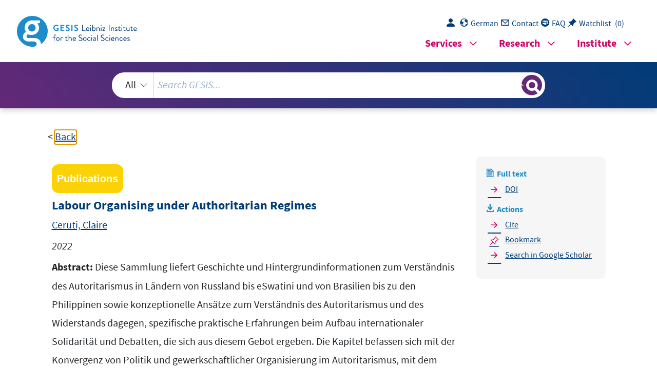

--- FILE ---
content_type: text/html; charset=UTF-8
request_url: https://search.gesis.org/services/get_stella_recommendation.php?doc_id=gesis-ssoar-81036&click_path=gesis-ssoar-81036&hostType=prod
body_size: 71685
content:
{"hits":{"total":{"value":10,"relation":"eq"},"hits":[{"_index":"gesis-20-01-2026-02-00-56","_id":"ubk-opac-HL003882100","_version":1,"_seq_no":353439,"_primary_term":1,"found":true,"_source":{"title":"Zwischen den Welten und amtlichen Zuschreibungen : neue Formen und Herausforderungen der Arbeitsmigration im 21. Jahrhundert","id":"ubk-opac-HL003882100","date":"2005","date_recency":"2005","portal_url":"http:\/\/sowiport.gesis.org\/search\/id\/ubk-opac-HL003882100","type":"publication","topic":["Europ\u00e4ische Union","Arbeitnehmer","Einwanderung","Soziale Integration","Interkulturalit\u00e4t","Aufsatzsammlung"],"person":["Pries, Ludger"],"person_sort":"Pries","source":"Essen, Klartext-Verl., 2005, 253  : graph. Darst.","links":[{"label":"Link","link":"http:\/\/digitool.hbz-nrw.de:1801\/webclient\/DeliveryManager?pid=1569568&custom_att_2=simple_viewer"}],"subtype":"book","publisher":"USB K\u00f6ln","database":"USB K\u00f6ln - Sondersammelgebiet Sozialwissenschaften","document_type":"Buch","coreEditor":["Pries, Ludger"],"coreEdition":"1. Aufl.","corePublisher":"Klartext-Verl.","coreIsbn":"3-89861-368-2","coreLanguage":["Deutsch (DE)"],"recordurl":["http:\/\/digitool.hbz-nrw.de:1801\/webclient\/DeliveryManager?pid=1569568&custom_att_2=simple_viewer"],"data_source":"GESIS-Literaturpool","link_count":0,"gesis_own":1,"fulltext":1,"index_source":"OUTCITE","literature_collection":"GESIS-Literaturpool"},"system_type":"BASE","doc_rank":1,"rid":14702031},{"_index":"gesis-20-01-2026-02-00-56","_id":"bibsonomy-wasem2013ambulante","_version":1,"_seq_no":331488,"_primary_term":1,"found":true,"_source":{"id":"bibsonomy-wasem2013ambulante","type":"publication","title":"Ambulante \u00e4rztliche Verg\u00fctung in einem einheitlichen Versicherungssystem. Kompensation \u00e4rztlicher Einkommensverluste in der Konvergenz?","date":"2013","date_recency":"2013","person":["Wasem, J\u00fcrgen","Buchner, Florian","Lux, Gerald","Walendzik, Anke","Weegen, Lennart"],"person_sort":"WasemBuchnerLux","isbn":"978-3-8452-4856-1","doi":"10.5771\/9783845248561","source":"39, Nomos, 2013","coreEditor":"","corePublisher":"Nomos","coreSatit":"","coreJournalTitle":"","corePagerange":"","coreZsband":"39","coreZsnummer":"","institution":"","abstract":"Ob die private Krankenversicherung (PKV) als Vollversicherung eine Zukunft hat, wird viel diskutiert. Teil dieser Debatte ist stets die Verg\u00fctung der niedergelassenen \u00c4rzte ? ohne die Honorare der PKV sei die ambulante \u00e4rztliche Versorgung in Gefahr. Andererseits hat unter anderem das privat\u00e4rztliche Verg\u00fctungssystem selbst die PKV in Schwierigkeiten gebracht. Aber auch das Honorarsystem der gesetzlichen Krankenversicherung (GKV) ist nicht optimal in seinen Anreizen und Auswirkungen. Will man ein einheitliches Verg\u00fctungssystem, ist \u00fcber die Kompensationsmodalit\u00e4ten zu entscheiden. Die zentrale Botschaft des Gutachtens: Eine Vereinheitlichung der Verg\u00fctungssysteme ist kein unl\u00f6sbares Problem. An ihr scheitert ein einheitlicher Versicherungsmarkt nicht.","bibtex_key":"wasem2013ambulante","remarks":"https:\/\/doi.org\/10.5771\/9783845248561. (Mikrozensus)","address":"Baden-Baden","recordurl":"https:\/\/doi.org\/10.5771\/9783845248561","document_type":"book","tags":["2013","FDZ_GML","MZ_input2020","MZ_pro","Mikrozensus","book","checked"],"data_source":["Mikrozensus-Bibliography"],"study_group":["Mikrozensus (MZ)"],"group_description":[],"group_number":[],"group_link":[],"study_group_en":[],"group_description_en":[],"group_link_en":[],"group_image_file":[],"index_source":"Bibsonomy","literature_collection":"GESIS-Literaturpool","gesis_own":1},"system_type":"EXP","doc_rank":2,"rid":14702031},{"_index":"gesis-20-01-2026-02-00-56","_id":"bibsonomy-mullerrommelferdinand1984verhltnis","_version":1,"_seq_no":336080,"_primary_term":1,"found":true,"_source":{"id":"bibsonomy-mullerrommelferdinand1984verhltnis","type":"publication","title":"Zum Verh\u00e4ltnis von neuen sozialen Bewegungen und neuen Konfliktdimensionen in den politischen Systemen Westeuropas: Eine empirische Analyse","date":"1984","date_recency":"1984","person":["M\u00fcller-Rommel, Ferdinand"],"person_sort":"M\u00fcller-Rommel","study":["Eurobarometer","Wohlfahrtssurvey"],"language":"German","source":"In Journal f\u00fcr Sozialforschung, 24, 441-454, 1984","coreEditor":"","corePublisher":"","coreSatit":"","coreJournalTitle":"Journal f\u00fcr Sozialforschung","corePagerange":"441-454","coreZsband":"24","coreZsnummer":"","institution":"","abstract":"","bibtex_key":"mullerrommelferdinand1984verhltnis","remarks":"(Eurobarometer)","address":"","recordurl":"","document_type":"article","tags":["1984","EB_input2014","EB_pro","Eurobarometer","FDZ_IUP","GESIS-Studie","SCOPUSindexed","article","checked","german","indexproved","input2014"],"data_source":["Eurobarometer-Bibliography"],"study_group":["EB - Standard and Special Eurobarometer"],"group_description":["Seit Anfang der siebziger Jahre erhebt die Europ\u00e4ische Kommission mit dem \"Standard and Special Eurobarometer\" regelm\u00e4\u00dfig die \u00f6ffentliche Meinung in den Mitgliedstaaten der Europ\u00e4ischen Union. Die Befragungen werden jeweils im Fr\u00fchjahr und im Herbst auf der Grundlage neuer Stichproben mit einer Gr\u00f6\u00dfe von 1000 Befragten pro Land pers\u00f6nlich durchgef\u00fchrt. F\u00fcr Nordirland und Ostdeutschland werden gesonderte Stichproben gezogen. Nach der EU-Erweiterung im Jahr 2004 werden auch die verbleibenden und die neuen Beitrittskandidaten regelm\u00e4\u00dfig in ausgew\u00e4hlte Umfragen einbezogen. Die Standard-Eurobarometer-Module fragen nach der Einstellung zur europ\u00e4ischen Einigung, zu den Institutionen und zur Politik, erg\u00e4nzt durch Messungen zu allgemeinen soziopolitischen Orientierungen sowie zu den demografischen Merkmalen der Befragten und der Haushalte. In unregelm\u00e4\u00dfigen Abst\u00e4nden befassen sich spezielle Eurobarometer-Module ausf\u00fchrlich mit Themen wie Umwelt, Wissenschaft und Technologie, Gesundheit oder Familie, soziale oder ethnische Ausgrenzung, Lebensqualit\u00e4t usw. Die \"European Communities Studies\" 1970-1973 k\u00f6nnen als Vorl\u00e4uferstudien angesehen werden, ebenso wie die \"Attitudes towards Europe\" von 1962."],"group_number":["0008"],"group_link":["http:\/\/www.gesis.org\/eurobarometer-data-service\/survey-series\/standard-special-eb\/"],"study_group_en":["EB - Standard and Special Eurobarometer"],"group_description_en":["Since the early nineteen seventies the European Commission\u00b4s \u201cStandard and Special Eurobarometer\u201d are regularly monitoring the public opinion in the European Union member countries at times. Interviews are conducted face-to-face, in each spring and each autumn, at all times based on new samples with a size 1000 respondents per country. Separate samples are drawn for Northern Ireland and East Germany. After the EU enlargement in 2004, remaining and new Candidate Countries are also regularly included in selected surveys. The Standard Eurobarometer modules ask for attitudes towards European unification, institutions and policies, complemented by measurements for general socio-political orientations, as well as by respondent and household demographics. Intermittently special Eurobarometer modules extensively address topics, such as environment, science and technology, health or family issues, social or ethnic exclusion, quality of life etc. The \u201cEuropean Communities Studies\u201d 1970-1973 can be considered forerunner studies, as well the \u201cAttitudes towards Europe\u201d from 1962."],"group_link_en":["http:\/\/www.gesis.org\/eurobarometer-data-service\/survey-series\/standard-special-eb\/"],"group_image_file":["eb_logo.jpg"],"index_source":"Bibsonomy","literature_collection":"GESIS-Literaturpool","gesis_own":1},"system_type":"BASE","doc_rank":3,"rid":14702031},{"_index":"gesis-20-01-2026-02-00-56","_id":"gesis-ssoar-83221","_version":2,"_seq_no":373806,"_primary_term":1,"found":true,"_source":{"title":"Kriminalerz\u00e4hlungen der Gegenwart: Zur \u00c4sthetik und Ethik einer Leitgattung","id":"gesis-ssoar-83221","date":"2022","date_recency":"2022","abstract":"Die zeitgen\u00f6ssische Kultur zeichnet sich durch einen gro\u00dfen Hunger nach Erz\u00e4hlungen von Verbrechen aus. Romane, Sachb\u00fccher, Filme, Serien oder Podcasts, die sich mit realen oder fiktiven Morden, Betrugsaktionen oder spektakul\u00e4ren Diebst\u00e4hlen besch\u00e4ftigen, finden ein breites Publikum und werden oft zum Gegenstand der \u00f6ffentlichen Faszination. Die Beitr\u00e4ge des Bandes sp\u00fcren diesem narrativen Bed\u00fcrfnis nach und stellen die Frage, was es \u00e4sthetisch und ethisch bedeutet, dass die Kriminalerz\u00e4hlung zur Leitgattung der Gegenwart geworden ist.","portal_url":"https:\/\/www.ssoar.info\/ssoar\/handle\/document\/83221","type":"publication","topic":["Literatur","Kriminalroman","\u00c4sthetik","Ethik","Fiktion","Film","H\u00f6rspiel","Kriminalit\u00e4t","Rezeption"],"person":["Beck, Sandra","Franzen, Johannes"],"person_sort":"BeckFranzen","links":[{"label":"DOI","link":"https:\/\/doi.org\/10.5771\/9783968218793"}],"publisher":"Nomos Verlagsgesellschaft mbH & Co. KG","document_type":"Sammelwerk","coreEditor":["Beck, Sandra","Franzen, Johannes"],"coreSjahr":"2022","corePublisher":"Nomos Verlagsgesellschaft mbH & Co. KG","coreZsband":"3","coreIsbn":"978-3-96821-879-3","publishLocation_str_mv":"Baden-Baden","coreLanguage":"de","doi":"https:\/\/doi.org\/10.5771\/9783968218793","data_source":"GESIS-SSOAR","index_source":"GESIS-SSOAR","database":"SSOAR - Social Science Open Access Repository","link_count":0,"gesis_own":1,"fulltext":1,"metadata_quality":10,"related_references":[{"view":"Alewyn, R. (1998). Anatomie des Detektivromans [1968\/1971. M\u00fcnchen: Fink. Der Kriminalroman. Poetik -Theorie -Geschichte, pp. 52-72.","pdf_url":""},{"view":"Asbj\u00f8rnsen, P. C. J., o, D. P., G. (2019). Norwegische M\u00e4rchen. Berlin:.","pdf_url":""},{"view":"<a href=\"https:\/\/doi.org\/10.1007\/978-3-663-08389-4_5\" target=\"_blank\">Barthes, R. (2000). Der Tod des Autors\u00ab [1968. Stuttgart: Philipp Reclam Junior Ver. Texte zur Theorie der Autoschaft, Stuttgart 2000: Reclam, pp. 185-193.<\/a> ","pdf_url":""},{"view":"<a href=\"https:\/\/d-nb.info\/127007511X\" target=\"_blank\">Becker, S. (1933). Experiment Weimar. Eine Kulturgeschichte Deutschlands 1918.<\/a> ","pdf_url":""},{"view":"Bertram, G. W. S. (2021). Die Kunst und die K\u00fcnste. Einleitung in ein Forschungsfeld der Gegenwarts\u00e4sthetik. Berlin: Die Kunst und die K\u00fcnste. Ein Kompendium zur Kunsttheorie der Gegenwart, pp. 15-48.","pdf_url":""},{"view":"Block, F. W. (2022). Innovation oder Trivialit\u00e4t? Zur hypermedialen \u203a\u00dcbersetzung\u2039 der Moderne am Beispiel des Elektronischen Lexikon-Romans, o.D.","pdf_url":""},{"view":"B\u00fchler, J. S. L. (2018). Aufkl\u00e4rung. Stuttgart: Handbuch Kriminalliteratur. Theorien -Ge schichte -Medien, pp. 169-172.","pdf_url":""},{"view":"B\u00fchler, J. S. L. (2018). Untersuchung\/Ermittlung. Stuttgart: Theorien -Geschichte -Medien. Handbuch Kriminalliteratur, pp. 201-205.","pdf_url":""},{"view":"H. (2009). Thomas: Kunstwissenschaft als Experimentalsystem. Kunstgeschichte e-journal.","pdf_url":""},{"view":"Hoffmann, E. T. A. (2017). Die Bergwerke zu Falun, illustriert von Kat Menschik. Berlin:.","pdf_url":""},{"view":"Jysch, A. (2017). Der nasse Fisch. Hamburg: Nach dem Roman von Volker Kutscher.","pdf_url":""},{"view":"Kafka, F. (2016). Ein Landarzt, illustriert von Kat Menschik. Berlin:.","pdf_url":""},{"view":"K. (1991). Friedrich A.: Eine Detektivgeschichte der ersten Detektivgeschichte. Ders.: Dichter. Mutter. Kind. M\u00fcnchen, pp. 197-218.","pdf_url":""},{"view":"Kittler, F. A. (2013). Medien und Drogen in Pynchons Zweitem Weltkrieg [1987. Berlin: von Hans Ulrich Gumbrecht. in: ders.: Die Wahrheit der technischen Welt. Essays zur Genealogie der Gegen wart, pp. 113-131.","pdf_url":""},{"view":"K. (n.d.). Thomas: Der historische Kriminalroman als Verf\u00fchrung zur Besch\u00e4fti gung mit der Geschichte des deutschen Faschismus: Volker Kutschers Gereon Rath-Romane. Kriminographien. For menspiele und Medialit\u00e4t kriminalliterarischer Schreibweisen, W\u00fcrzburg 2018, pp. 45-65.","pdf_url":""},{"view":"<a href=\"\/publication\/gesis-solis-00301139\" target=\"_blank\">Cetina, K., K. (2002). Wissenskulturen. Frankfurt am Main: Ein Vergleich naturwissenschaftlicher Wissensformen. Suhrkamp. Ein Vergleich naturwissenschaftlicher Wis sensformen [1999.<\/a> ","pdf_url":""},{"view":"<a href=\"https:\/\/d-nb.info\/1250793645\" target=\"_blank\">Kr\u00e4mer, S., Medium, B., \u00dc. (2008). Sybille [Medium 2008]: Medium, Bote, \u00dcbertragung. Kleine Metaphysik der Medialit\u00e4t. Frankfurt am Main: Kleine Metaphysik der Medialit\u00e4t. Frankfurt am Main.<\/a> ","pdf_url":""},{"view":"Kutscher, V. (2008). Der nasse Fisch. Der erste Rath-Roman, K\u00f6ln.","pdf_url":""},{"view":"Kutscher, V. (2022). Der nasse Fisch. Gereon Rath 1, Bearbeitung (Wort): Thomas B\u00f6hm\/Benjamin Quabeck, Komposition: Verena Guido, Regie: Benjamin Quabeck, Sprecher: David Nathan.","pdf_url":""},{"view":"Kutscher, V. (2009). Der stumme Tod. Der zweite Rath-Roman.","pdf_url":""},{"view":"Kutscher, V. (n.d.). Der stumme Tod. Gereon Rath 2, Bearbeitung (Wort): Thomas B\u00f6hm\/Benjamin Quabeck, Komposition: Verena Guido, Regie: Benjamin Quabeck, Sprecher: David Nathan.","pdf_url":""},{"view":"Kutscher, V. (2010). Die Akte Vaterland. Gereon Raths vierter Fall, K\u00f6ln 2012. Kutscher, Volker: Goldstein. Der dritte Rath-Roman, K\u00f6ln.","pdf_url":""},{"view":"Kutscher, V. (2016). Lunapark. Gereon Raths sechster Fall.","pdf_url":""},{"view":"<a href=\"https:\/\/doi.org\/10.2307\/3105094\" target=\"_blank\">Latour, B., Latour, B. (1987). Science in Action. How to Follow Scientists and Engineers through Society, Cam- bridge. Cambridge, Massachusetts: Massachusetts Harvard Univer- sity Press. 1992): Where are the Missing Masses? The Sociology of a Few Mundane Artifacts. In: Wiebe E. Bijker\/John Law, 34(1), pp. 33-53.<\/a> <span class=\"references_pdf_link icon-gs-cv pe-1\"><\/span><a target=\"_blank\" href=\"https:\/\/cris.maastrichtuniversity.nl\/ws\/files\/46987878\/bb9e4b87-ffbe-4129-9a2d-b3e54ed733a4.pdf\">PDF<\/a>","pdf_url":"https:\/\/cris.maastrichtuniversity.nl\/ws\/files\/46987878\/bb9e4b87-ffbe-4129-9a2d-b3e54ed733a4.pdf"},{"view":"<a href=\"https:\/\/d-nb.info\/1173392882\" target=\"_blank\">Kutscher, V., M. (2018). Der siebte Rath-Roman, M\u00fcnchen.<\/a> ","pdf_url":""},{"view":"Kutscher, V. (2014). M\u00e4rzgefallene. Gereon Raths f\u00fcnfter Fall.","pdf_url":""},{"view":"Kutscher, V. (2021). Mitte, illustriert von Kat Menschik. Berlin:.","pdf_url":""},{"view":"Kutscher, V. (2017). Moabit, illustriert von Kat Menschik. Berlin:.","pdf_url":""},{"view":"Kutscher, V. (2020). Olympia. Der achte Rath-Roman.","pdf_url":""},{"view":"<a href=\"https:\/\/doi.org\/10.1086\/352555\" target=\"_blank\">Latour, B., Woolgar, S., Sage, L. L., T., Wolff, S., Wu, P. D., Xuebing\/Jiang, W. M., A.\/Zhang, L., F. (1979). Steve: Laboratory Life. The Social Construc- tion of Scientific Facts. Los Angeles \/ London \/ New Delhi \/ Singapore \/ Washington DC: Hand und Wort. Die Evolution von Technik, Sprache und Kunst. Frankfurt\/M., Suhrkamp. Die Erde, der Mensch und das Soziale. Zur Trans- formation gesellschaftlicher Naturverh\u00e4ltnisse im Anthropoz\u00e4n transcript: Bie- lefeld, 1 pp. 261-302.<\/a> ","pdf_url":""},{"view":"Menschik, K. (2019). Essen essen (mehr ist mehr!. Berlin:.","pdf_url":""},{"view":"M. (2020). Kat\/Mark Benecke: Illustriertes Thierleben. Berlin:.","pdf_url":""},{"view":"M. (2021). Gottfried\/Anna Kordsaia-Samadaschwili\/Abo Iaschaghaschwili: Durch den wilden Kaukasus. Geschichten \u00fcber das georgische Traumland Swanetien, illustriert von Kat Menschik. Berlin:.","pdf_url":""},{"view":"Metzger, R. (1918). Berlin. Die 20er Jahre. Kunst und Kultur.","pdf_url":""},{"view":"Mohr, J., Marlow, U. n. V., Ulardt, F. F., Thomanek, M., Hempel, S., K\u00fchne, M., Thurk, G., Schwieger, T. (n.d.). Regie: Markus Kopf, Ausstattung: Manfred Kaderk, Dramaturgie: Christian Scholze. Mit: Maximilian von.","pdf_url":""},{"view":"Pa\u00dfmann, J. C. S. (2021). Objektivation Online. Subjekte und Objek te Sozialer Medien, in: MedienJournal 45,(1), pp. 7-23.","pdf_url":""},{"view":"Penke, N. N. W. (2019). Medien der Literatur. Zur Einleitung, in: Zeitschrift f\u00fcr Literaturwissenschaft und Linguistik, 49 pp. 369-373.","pdf_url":""},{"view":"Poe, E. A. (2018). Unheimliche Geschichten, ausgew\u00e4hlt von Fjodor Dostojewski, illustriert von Kat Menschik. Berlin:.","pdf_url":""},{"view":"<a href=\"https:\/\/doi.org\/10.1002\/1521-3757(20020703)114:13<2519::aid-ange2519>3.0.co;2-c\" target=\"_blank\">Rheinberger, H. J. (2001). Experimentalsysteme und epistemische Dinge: Eine Geschichte der Proteinsynthese im Reagenzglas. [Experimental systems and epistemic things: A history of protein synthesis in the test tube. Frankfurt am Main: Eine Geschichte der Proteinsynthese im Reagenzglas, G\u00f6ttingen. ArteFakte: Wissen ist Kunst -Kunst ist Wissen: Reflexionen und Praktiken wissenschaftlichk\u00fcnstlerischer Begegnungen, heraus- gegeben von Herrmann Parzinger, Stefan Aue und G\u00fcnther Stock.<\/a> ","pdf_url":""},{"view":"Puschkin, A. (2020). Pique Dame, illustriert von Kat Menschik. Berlin:.","pdf_url":""},{"view":"<a href=\"https:\/\/openalex.org\/W3171996562\" target=\"_blank\">Rheinberger, H. J. (2021). Spalt und Fuge: Eine Ph\u00e4nomenologie des Ex- periments. Frankfurt (Main: Suhrkamp.<\/a> ","pdf_url":""},{"view":"R. (1993). Hans-J\u00f6rg\/Michael Hagner: Experimentalsysteme. Berlin: Die Experimentalisierung des Lebens. Experimentalsysteme in den biologischen Wis senschaften 1850\/1950, pp. 7-27.","pdf_url":""},{"view":"<a href=\"https:\/\/www.degruyter.com\/document\/doi\/10.1515\/9783110688054-013\/html\" target=\"_blank\">Richter, S. (2020). Die Literatur und ihre Medien. Jahrbuch der deutschen Schiller gesellschaft 64, pp. 313-316.<\/a> ","pdf_url":""},{"view":"<a href=\"https:\/\/doi.org\/10.14361\/9783839441879-003\" target=\"_blank\">RUF, O. (2020). Arch\u00e4ologie des Designs. Zur Philosophie einer Genealogie der Gestal tung. Bielefeld: transcript. Philo sophie des Designs, pp. 53-71.<\/a> ","pdf_url":""},{"view":"Brecht, B. (1993). \u00dcber die Popularit\u00e4t des Kriminalromans [1938\/1939. Berlin u.a: in: ders.: Werke. Gro\u00dfe kommentierte Berliner und Frankfurter Ausgabe, pp. 504-510.","pdf_url":""},{"view":"V. (2004). Dagmar Dappert: Der historische Kriminalroman als hybrides Genre. Crimina. Die Antike im modernen Kriminalroman, pp. 127-142.","pdf_url":""},{"view":"V. (2009). Barbara Korte\/Sylvia Paletschek (Hrsg.): Geschichte im Krimi. Beitr\u00e4ge aus den Kulturwissenschaften.","pdf_url":""},{"view":"<a href=\"https:\/\/doi.org\/10.14361\/9783839411087\" target=\"_blank\">Saupe, A. (2009). Der Historiker als Detektiv -der Detektiv als Historiker. Historik, Kriminalistik und der Nationalsozialismus als Kriminalroman, Bielefeld 2009. Scaggs, John: Crime Fiction.<\/a> ","pdf_url":""},{"view":"<a href=\"https:\/\/www.degruyter.com\/document\/doi\/10.1515\/transcript.9783839425459.73\/html\" target=\"_blank\">Goga, S. (2012). Die Tote von Charlottenburg.<\/a> ","pdf_url":""},{"view":"Goga, S. (n.d.). Mord in Babelsberg, 3. Aufl., M\u00fcnchen 2014 (MB.","pdf_url":""},{"view":"Goga, S., Sch\u00f6neberg, E., M. (2016). Goga, Susanne: Nachts am Askanischen Platz.","pdf_url":""},{"view":"<a href=\"https:\/\/d-nb.info\/121244731X\" target=\"_blank\">H\u00fcltner, R. (1998). Inspektor Kajetan und die Sache Koslowski [1995. M\u00fcnchen.<\/a> ","pdf_url":""},{"view":"<a href=\"https:\/\/d-nb.info\/974866377\" target=\"_blank\">H\u00fcltner, R. (2006). Inspektor Kajetan und die Betr\u00fcger [2004. H\u00fcltner, Robert: Am Ende des Tages. M\u00fcnchen.<\/a> ","pdf_url":""},{"view":"K. (1989). Philip: March Violets. London:.","pdf_url":""},{"view":"<a href=\"https:\/\/openalex.org\/W651206248\" target=\"_blank\">Kerr, P. (1990). The Pale Criminal. London:.<\/a> ","pdf_url":""},{"view":"Dappert, D. (n.d.). Der historische Kriminalroman als hybrides Genre. Crimina. Die Antike im modernen Kriminalroman, Frank furt\/Main 2004, pp. 127-142.","pdf_url":""},{"view":"Dreyer, M. A. B. (n.d.). Ein bisschen Weimar?.","pdf_url":""},{"view":"<a href=\"https:\/\/openalex.org\/W221218859\" target=\"_blank\">Herzog, T. (2009). Crime Stories. Criminalistic Fantasy and the Culture of Crisis in Weimar Germany. New York:.<\/a> ","pdf_url":""},{"view":"<a href=\"https:\/\/doi.org\/10.2307\/404891\" target=\"_blank\">H\u00fcgel, H. O., Untersuchungsrichter, D., D. (1978). Theorie und Ge schichte der deutschen Detektiverz\u00e4hlung im 19. Jahrhundert, Stuttgart:.<\/a> ","pdf_url":""},{"view":"K. (2013). Eberhard und Dirk Schumann: Die Weimarer Republik. Aufl.","pdf_url":""},{"view":"<a href=\"https:\/\/doi.org\/10.14361\/9783839411070-002\" target=\"_blank\">Korte, B. P., S. (2009). Geschichte in popul\u00e4ren Medien und Genres. Vom historische Roman zum Computerspiel\u00ab. Bielefeld: transcript. History Goes Pop. Zur Repr\u00e4sentation von Geschichte in po- pul\u00e4ren Medien und Genres, pp. 9-60.<\/a> ","pdf_url":""},{"view":"M. (2007). Elfriede\/Alexander Ruoff: Histoire noire. Geschichtsschreibung im franz\u00f6si schen Kriminalroman nach 1968. Bielefeld:.","pdf_url":""},{"view":"N. (2017). Robert\/Boris Pofalla\/Stephan Wuthe: Es wird Nacht im Berlin der Wilden Zwanziger, K\u00f6ln.","pdf_url":""},{"view":"<a href=\"https:\/\/d-nb.info\/945270658\" target=\"_blank\">N\u00fcnning, A., . (1995). Von historischer Fiktion zu historiographischer Metafiktion: Theorie, Typologie und Poetik des historischen Romans. Band 1. Bde., Trier: WVT. In der Reihe: Literatur, Imagination, Realit\u00e4t.<\/a> ","pdf_url":""},{"view":"R\u00fcsen, J. (1994). Was ist Geschichtskultur? \u00dcberlegungen zu einer neuen Art, \u00fcber Ge schichte nachzudenken. Historische Faszination: Geschichtskultur heute, K\u00f6ln u.a, pp. 3-26.","pdf_url":""},{"view":"R. (2021). Tobias: Ende der Analogien. in: Frankfurter Allgemeine Zeitung.","pdf_url":""},{"view":"Saupe, A. (2004). Der Nationalsozialismus als historischer Kriminalroman. Erz\u00e4hlte Geschichte und Konstruktion der Vergangenheit in Philip Kerrs Trilogie Berlin Noir. Berlin: Neue Untersuchungen zum Kriminalgenre. Verbrechen als Passion, pp. 205-222.","pdf_url":""},{"view":"<a href=\"https:\/\/www.degruyter.com\/document\/doi\/10.1515\/9783110426601-007\/html\" target=\"_blank\">Kniesche, T. W. (2019). Crime Fiction as Memory Discourse: Historical Crime Fic tion from Germany. Berlin\/Boston: A Companion. Contemporary German Crime Fiction, pp. 123-157.<\/a> ","pdf_url":""},{"view":"Knittel, S. C. (2014). Case Histories: The Legacy of Nazi Euthanasia in Recent Ger man Heimatkrimis. Rochester\/New York: Tatort Germany. The Curious Case of German-Language Crime Fiction, pp. 120-138.","pdf_url":""},{"view":"Lovesey, P. (1977). Once Upon a Crime. New York: Murder Ink. The Mys tery Reader's Companion.","pdf_url":""},{"view":"<a href=\"https:\/\/doi.org\/10.1002\/9781444317916.ch24\" target=\"_blank\">Merivale, P. (2010). Postmodern and Metaphysical Detection. Chichester: A Companion to Crime Fiction, pp. 308-320.<\/a> ","pdf_url":""},{"view":"Murphy, B. F. (1984). The Encyclopedia of Murder and Mystery, New York 1999. Nora, Pierre: Les Lieux de m\u00e9moire.","pdf_url":""},{"view":"Schmidt, M. F., Anti-Detektivroman, . (2014). Zwischen Identit\u00e4t und Erkenntnis. Paderborn:.","pdf_url":""},{"view":"Schweizer, M. (2002). Die Arisierer, perlentaucher.","pdf_url":""},{"view":"S. (1999). Mary Rose: armchair detective.","pdf_url":""},{"view":"Welzer, H. L., C. (2007). Opa in Europa. Erste Befunde einer vergleichenden Tradierungsforschung. Frankfurt a.M: Der Krieg der Erinnerung. Ho locaust, Kollaboration und Widerstand im europ\u00e4ischen Ged\u00e4chtnis, pp. 7-40.","pdf_url":""},{"view":"W. (2021). Thomas: Leichenberg 09\/2017.","pdf_url":""},{"view":"W. (2021). Thomas: Leichenberg 09\/2018. 8.","pdf_url":""},{"view":"W. (2021). Thomas: Leichenberg 01\/2020.","pdf_url":""},{"view":"Browder, L. (2010). True Crime. Cambridge: The Cambridge Companion to American Crime Fiction, pp. 121-134.","pdf_url":""},{"view":"Capote, T. (2017). In Cold Blood. A True Account of a Murder and its Consequences. London:.","pdf_url":""},{"view":"<a href=\"https:\/\/d-nb.info\/1152009540\" target=\"_blank\">Franzen, J. (2018). Indiskrete Fiktionen. Theorie und Praxis des Schl\u00fcsselromans 1960-2015.<\/a> ","pdf_url":""},{"view":"Franzen, J. (n.d.). Factuality and Convention. Narrative Factuality. A Handbook, Boston\/Berlin 2020, pp. 533-541.","pdf_url":""},{"view":"Franzen, J. (2019). Eine L\u00fcge in der Wirklichkeit wird keine Wahrheit im Roman. Zur Kontroverse um Robert Menasse, in: 54books.de.","pdf_url":""},{"view":"K\u00f6ppe, T. (2014). Die Institution Fiktionalit\u00e4t, in: Tobias Klauk\/Tilmann K\u00f6ppe: Fik tionalit\u00e4t. Ein interdisziplin\u00e4res Handbuch, Berlin\/Boston, pp. 35-49.","pdf_url":""},{"view":"Lessing, T., H. (1995). Die Geschichte eines Werwolfs. in: ders.: Haarmann. Die Geschichte eines Werwolfs und andere Gerichtsreportagen.","pdf_url":""},{"view":"Mayer, B. W., D. (n.d.). #1 Hinterkaifeck -Eine Familie wird ausgel\u00f6scht.","pdf_url":""},{"view":"Murley, J. (n.d.). The Rise of True Crime.","pdf_url":""},{"view":"Nelson, M. (2015). The Red Parts. London:.","pdf_url":""},{"view":"<a href=\"https:\/\/doi.org\/10.1177\/1741659018815935\" target=\"_blank\">P. (2018). Ian Case: Toward a Theory of True Crime Narratives. New York:.<\/a> ","pdf_url":""},{"view":"Robb, A. (2022). The women transfixed by violent crime. in: newstatesman.com, 31.07.2019, www.newstatesman.com\/culture\/2019\/07\/the-women-transfixed-b y-violent-crime.","pdf_url":""},{"view":"<a href=\"https:\/\/doi.org\/10.1093\/past\/107.1.144\" target=\"_blank\">Sharpe, J. A. (1985). Last Dying Speeches\u00ab: Religion, Ideology and Public Execution in Seventeenth-Century England, in. Past & Present, 107 pp. 144-167.<\/a> ","pdf_url":""},{"view":"<a href=\"https:\/\/d-nb.info\/1219615412\" target=\"_blank\">Strunk, H. (2016). Der goldene Handschuh. Roman, Reinbek bei Hamburg: Reinbek bei Hamburg.<\/a> ","pdf_url":""},{"view":"West, J. F. (1972). The Ballad of Tom Dula: The Documented Story Behind the Murder of Laura Foster. Durham:.","pdf_url":""},{"view":"<a href=\"http:\/\/www.jstor.org\/stable\/10.1086\/530930\" target=\"_blank\">Wiltenburg, J., Crime, T. (2004). True Crime: The Origins of Modern Sensationalism. The Ameri can Historical Review, 109(5), pp. 1377-1404.<\/a> ","pdf_url":""},{"view":"Yagoda, B. (2013). Fact Checking \u00bbIn Cold Blood\u00ab. in.","pdf_url":""},{"view":"Strunk, H. (n.d.). Elend und Humor. Dankrede, pp. 128-142.","pdf_url":""},{"view":"B. (2016). Moritz\/Heinz Dr\u00fcgh: Das richtige Leben, in: POP. Kultur und Kritik, 9 pp. 101-114.","pdf_url":""},{"view":"Ba\u00dfler, M., Verzweifeln, V. (2016). Laudatio auf Heinz Strunk und seinen Roman Der goldene Handschuh. Heinz Strunk trifft Wilhelm Raabe. Der Wilhelm-Raabe-Literaturpreis. pp. 114-127.","pdf_url":""},{"view":"Bittermann, K. (2022). Autobiografie von Stuckrad-Barre.","pdf_url":""},{"view":"Browder, L. (2010). True Crime. Cambridge: The Cambridge Com panion to American Crime Fiction, pp. 121-134.","pdf_url":""},{"view":"<a href=\"https:\/\/doi.org\/10.1515\/9783110912456.193\" target=\"_blank\">Dainat, H. (1991). Wie wenig irgend ein Mensch f\u00fcr die Unstr\u00e4flichkeit seiner n\u00e4chs ten Stunde sichere B\u00fcrgerschaft leisten k\u00f6nne!\u00ab Kriminalgeschichten in der deut schen Sp\u00e4taufkl\u00e4rung. Erz\u00e4hlte Kriminalit\u00e4t. Zur Typo logie und Funktion von narrativen Darstellungen in Strafrechtspflege, Publizistik und Literatur zwischen 1770 und 1920, pp. 193-204.<\/a> ","pdf_url":""},{"view":"<a href=\"https:\/\/d-nb.info\/1265055785\" target=\"_blank\">Franzen, J. (2018). Indiskrete Fiktionen. Theorie und Praxis des Schl\u00fcsselromans 1960-2015. G\u00f6ttingen: Wallstein. G\u00f6ttingen, pp. 76-98.<\/a> ","pdf_url":""},{"view":"Franzen, J. (2021). Ich bin nicht so, wie alle Welt vermutet. Neue Debatte um Cat Person. in: FAZ.","pdf_url":""},{"view":"Franzen, J. (2022). Der M\u00f6rder ist immer der Partner. in: FAZ.","pdf_url":""},{"view":"Gronau, M. (2016). Genre Trouble: J\u00f6rg Fauser zwischen Spiegel, Playboy und Ge samtausgabe. Jahrhunderts, Hei delberg. Zwischen Literatur und Journalistik. Generische Formen in Periodika des 18.","pdf_url":""},{"view":"Hayer, B. (2016). Die Welt ganz unten. Erkundungen mit Lesetageb\u00fcchern. Heinz Strunk: Der goldene Handschuh. Trier: Vermessungen. Neuere Tendenzen in der Gegenwartsliteratur. Konzepte f\u00fcr den Unterricht, pp. 131-138.","pdf_url":""},{"view":"Hayer, B. (2016). Kneipenblues und Elend. in: NZZ.","pdf_url":""},{"view":"<a href=\"https:\/\/d-nb.info\/1258603349\" target=\"_blank\">Herrmann, K., Krise, M. (2022). Heinz Strunks Sommer in Niendorf. in: Deutschlandfunk Kultur.<\/a> ","pdf_url":""},{"view":"Hundertmark, S. (2016). Portrait eines M\u00f6rders: Die Darstellung Fritz Honkas in Heinz Strunks Roman Der goldene Handschuh. Berlin u.a: Tendenzen der deutschsprachigen Gegenwartsliteratur. Narrative Verfah ren und Traditionen in erz\u00e4hlender Literatur ab 2010, pp. 71-83.","pdf_url":""},{"view":"Kaube, J. (2016). Solange es solche Menschen gibt. in: FAZ. Was wir gerade noch ertragen, in: taz am Wochenende.","pdf_url":""},{"view":"M. (2016). Ijoma: \u00bbDer Schmiersuff ist das Schrecklichste\u00ab. in: Die Zeit.","pdf_url":""},{"view":"Mattern, N. S. N. (2022). Intermediale Verhandlungen des B\u00f6sen. Paderborn: Schnittstellen. Wechselbeziehun gen zwischen Literatur, Film, Fernsehen und digitalen Medien, pp. 113-126.","pdf_url":""},{"view":"Matz, W., Sebald, V. (2021). Er hat keine Leben gestohlen. in: FAZ.","pdf_url":""},{"view":"M. (1813). August Gottlieb: S\u00e4mmtliche Werke. Wien: Kriminal-Geschichten, Erster Theil. Bd, 15.","pdf_url":""},{"view":"Moor, P. (2017). J\u00fcrgen Bartsch -Selbstbildnis eines Kinderm\u00f6rders, Reinbek bei Ham burg 3.","pdf_url":""},{"view":"Murley, J., Murderers, M. (2017). The Evolution of True Crime. Cambridge: A History of American Crime Fiction, pp. 288-299.","pdf_url":""},{"view":"P. (2016). Ulf: Eine Zumutung -aber eine dringend n\u00f6tige. in: Der Spiegel.","pdf_url":""},{"view":"Reents, E. (2022). Spa\u00dfbremse im noblen Zwirn. Roman, in: Heinz Strunks neuer.","pdf_url":""},{"view":"R\u00fcther, T. (2016). Das M\u00e4rchen von St. Pauli, in: Frankfurter Allgemeine Sonntagszei tung.","pdf_url":""},{"view":"Stephan, F. (2021). Zum 20. Todestag: Streit um W. Ein deutscher Pl\u00fcnderer?, in: S\u00fcddeutsche Zeitung, pp. 1.","pdf_url":""},{"view":"Stiglegger, M., Souver\u00e4n, . (2010). Zur Faszination des allm\u00e4chtigen Serial Killers im zeitgen\u00f6ssischen Thriller und Horrorfilm. Berlin: Killer culture. Serienmord in der popul\u00e4ren Kultur, pp. 61-70.","pdf_url":""},{"view":"<a href=\"https:\/\/doi.org\/10.30965\/9783846759189_010\" target=\"_blank\">Vollhardt, M., Groteske, E., U. (2017). Zur Problematisierung m\u00e4nnlicher K\u00f6rpergrenzen in Texten von Heinz Strunk, Ingo Niermann und Alexander Wallasch\u00ab. Paderborn: Gegenwart schreiben. Zur deutschsprachigen Literatur 2000-2015, pp. 95-104.<\/a> ","pdf_url":""},{"view":"<a href=\"https:\/\/doi.org\/10.1111\/j.1467-954x.1990.tb03350.x\" target=\"_blank\">Latour, B., B., Knorr-Cetina, ., Fayard, . (1991). Techno-Economic Networks and Irreversibility, In: A Sociology of Monsters? Essays on Power, Technology and Domination. London, Routledge: Routledge and Kegan. A sociology of monsters. Essays on power, technology and domination. London\/New York (Routledge, 38(1), pp. 103-131.<\/a> ","pdf_url":""},{"view":"Winkels, H., V. (n.d.). Oder: Stimmenzauber mit Untoten. Heinz Strunk trifft Wilhelm Raabe. Der Wilhelm Raabe-Literaturpreis 2016, G\u00f6t tingen 2017, pp. 9-14.","pdf_url":""},{"view":"<a href=\"https:\/\/d-nb.info\/1122112319\" target=\"_blank\">Zylka, J. (2016). Ich habe mir auch Humor erlaubt\u00ab. in: taz.<\/a> ","pdf_url":""},{"view":"V. (2002). Volker Schupp: R\u00e4tsel. Stuttgart: Kleine literarische Formen in Einzeldarstellungen, pp. 191-210.","pdf_url":""},{"view":"Jolles, A., Legende, E. F., Sage, M., R\u00e4tsel, S., Kasus, M. b., M\u00e4rchen, W. (1968). 4. Aufl.","pdf_url":""},{"view":"Fix, V. U., R\u00e4tsel, D. (2000). Bestand und Wandel einer Textsorte; oder: Warum sich die Textlinguistik als Querschnittsdisziplin verstehen kann. Sprachgeschichte als Textsortengeschichte. Festschrift zum 65. Geburtstag von Gotthard Lerchner, Frankfurt a.M, pp. 183-210.","pdf_url":""},{"view":"Fix, U., R\u00e4tsel, D. (2000). Bestand und Wandel einer Textsorte; oder: Warum sich die Textlinguistik als Querschnittsdisziplin verstehen kann. Frankfurt a.M: Sprachgeschichte als Textsorten geschichte. Festschrift zum 65. Geburtstag von Gotthard Lerchner, pp. 183-210.","pdf_url":""},{"view":"Franzen, J. (2017). Ein \u203aRecht auf R\u00fccksichtslosigkeit\u2039. Die moralischen Lizenzen der Fiktionalit\u00e4t. Han nover. Faktualit\u00e4t und Fiktionalit\u00e4t, pp. 31-48.","pdf_url":""},{"view":"H. (2019). Corinna\/Jens Schumacher: black stories. Real Crime Edition. 50 raben schwarze R\u00e4tsel rund um reale Kriminalf\u00e4lle. Aufl., Kempen: Illustriert von Bernhard Skopnik, 28.","pdf_url":""},{"view":"<a href=\"https:\/\/doi.org\/10.1515\/arcadia-2022-9043\" target=\"_blank\">J. (2021). Maren\/Ethel Matala de Mazza\/Joseph Vogl: Einleitung. Berlin\/ Bos ton: Ver kleinerung. Epistemologie und Literaturgeschichte kleiner Formen, pp. 1-12.<\/a> ","pdf_url":""},{"view":"<a href=\"https:\/\/brill.com\/view\/book\/edcoll\/9783846753880\/BP000012.xml\" target=\"_blank\">Kaul, S. (2012). Komik und Gewalt. Politik und Ethik der Komik, pp. 125-131.<\/a> ","pdf_url":""},{"view":"<a href=\"https:\/\/www.nomos-elibrary.de\/10.5771\/9783968216690-17\/krise-der-kritik-zur-poetik-von-kasus-und-raetsel-am-beispiel-zweier-kriminalerzaehlungen-von-jodokus-d-h-temme-und-auguste-groner?page=1\" target=\"_blank\">Kirchmeier, C., Kritik, K. (2015). Zur Poetik von Kasus und R\u00e4tsel am Beispiel zweier Kriminalerz\u00e4hlungen von Jodokus D.H. Freiburg i.Br.\/Berlin\/Wien: T\u00f6tungsarten und Ermittlungspraktiken. Zum literarischen und kriminalistischen Wissen von Mord und Detektion, pp. 19-38.<\/a> <span class=\"references_pdf_link icon-gs-cv pe-1\"><\/span><a target=\"_blank\" href=\"https:\/\/www.nomos-elibrary.de\/10.5771\/9783968216690-17.pdf\">PDF<\/a>","pdf_url":"https:\/\/www.nomos-elibrary.de\/10.5771\/9783968216690-17.pdf"},{"view":"M\u00fcller, R. (1991). Theorie der Pointe, Paderborn 2003. Schittek, Claudia: Die Sprach-und Erkenntnisformen der R\u00e4tsel.","pdf_url":""},{"view":"Sch\u00f6nfeldt, A. (1978). Zur Analyse des R\u00e4tsels. Zeitschrift f\u00fcr deutsche Philologie, 97(1), pp. 60-73.","pdf_url":""},{"view":"Schupp, V. (2002). R\u00e4tsel. Stuttgart: Kleine literarische Formen in Einzeldarstellungen, pp. 191-210.","pdf_url":""},{"view":"Wenzel, P. (1989). Von der Struktur des Witzes zum Witz der Struktur. Heidelberg: Untersuchungen zur Pointierung in Witz und Kurzgeschichte.","pdf_url":""},{"view":"Alewyn, E. R., S, . (1974). Ursprung des Detektivromans. in: ders.: Probleme und Gestalten. Essays, Frankfurt a.M, pp. 341-360.","pdf_url":""},{"view":"<a href=\"https:\/\/www.degruyter.com\/document\/doi\/10.1515\/9783110712575\/html\" target=\"_blank\">Blank, S. (2021). Katastrophe und Kontingenz in der Literatur. Zufall als Prob lem der Sinngebung im Diskurs \u00fcber Lissabon, die Shoah und 9\/11.<\/a> ","pdf_url":""},{"view":"V. (n.d.). Kniesche: Einf\u00fchrung in den Kriminalroman.","pdf_url":""},{"view":"<a href=\"https:\/\/doi.org\/10.1007\/978-3-658-02248-8_4\" target=\"_blank\">Reiter, V. B. (2012). Ethik des Zufalls. Paderborn: mit Verweis auf Bernard Williams: Ethics and the Limits of Philosophy, Cambridge\/MA.<\/a> ","pdf_url":""},{"view":"V. (n.d.). Annika Hanauska: Detektiv. Ermittlung gegen den Zufall. Handbuch Kriminalliteratur, pp. 224-231.","pdf_url":""},{"view":"<a href=\"https:\/\/www.degruyter.com\/document\/doi\/10.1515\/9783050057323\/html\" target=\"_blank\">V. (2011). Peter Vogt: Kontingenz und Zufall. Berlin: Vgl.<\/a> ","pdf_url":""},{"view":"Alewyn, R. (1974). Ursprung des Detektivromans, in: ders.: Probleme und Gestalten. Essays, Frankfurt a.M, pp. 341-360.","pdf_url":""},{"view":"B\u00fchler, P. (2002). Die Leiche in der Bibliothek. Roman, Heidelberg: Friedrich Glauser und der Detektiv.","pdf_url":""},{"view":"Caillois, R., Kriminalroman, . (1998). Oder: Wie sich der Verstand aus der Welt zu r\u00fcckzieht, um seine Spiele zu spielen, und wie darin dennoch die Probleme der Gesellschaft behandelt werden [1941. Der Kriminalro man. Poetik -Theorie -Geschichte, pp. 157-180.","pdf_url":""},{"view":"<a href=\"https:\/\/d-nb.info\/1127264397\" target=\"_blank\">Doyle, C. (2009). Arthur: The Penguin Complete Sherlock Holmes. London:.<\/a> ","pdf_url":""},{"view":"Deleuze, G., K. (1997). 1. Bewegungs-Bild, \u00fcbers. von Ulrich Christians und Ulrike Bokelman, Frankfurt a.M.","pdf_url":""},{"view":"Deuser, H. J. M. (2003). Vorsehung. Berlin\/New York: Bd, 35 pp. 302-323.","pdf_url":""},{"view":"<a href=\"https:\/\/d-nb.info\/740558595\" target=\"_blank\">Egloff, G. (1974). Detektivroman und englisches B\u00fcrgertum. Konstruktionsschema und Gesellschaftsbild bei Agatha Christie.<\/a> ","pdf_url":""},{"view":"<a href=\"https:\/\/brill.com\/view\/journals\/daph\/18\/2\/article-p353_16.xml\" target=\"_blank\">Frick, W. (1988). Providenz und Kontingenz. Untersuchungen zur Schicksalssemantik im deutschen und europ\u00e4ischen Roman des 17. und 18. Jahrhunderts.<\/a> ","pdf_url":""},{"view":"Henk, M. (2016). Alles Zufall?\u00ab. in: Die ZEIT. pp. 15-17.","pdf_url":""},{"view":"Hills, M. (2012). Sherlock's Epistemological Economy and the Value of \u00bbFan\u00ab Knowl edge. How Producer-Fans Play the (Great) Game of Fandom. Sherlock and Transmedia Fandom. Essays on the BBC Series, Jefferson (NC, pp. 27-40.","pdf_url":""},{"view":"H\u00f6cker, A. (2018). Angst\/Paranoia. Stuttgart: Theorien -Geschichte -Medien. Handbuch Kriminal literatur, pp. 165-168.","pdf_url":""},{"view":"<a href=\"https:\/\/www.cambridge.org\/core\/books\/abs\/cambridge-companion-to-crime-fiction\/short-story-from-poe-to-chesterton\/0BAD0043BDB488F783E842331BCA6568\" target=\"_blank\">Kayman, M. A. (2003). The Short Story from Poe to Chesterton. Cambridge: The Cambridge Companion to Crime Fiction, pp. 41-58.<\/a> ","pdf_url":""},{"view":"<a href=\"https:\/\/openalex.org\/W2979566947\" target=\"_blank\">Kniesche, T. (2015). Thomas W.: Einf\u00fchrung in den Kriminalroman. Darmstadt: Wissen- schaftliche Buchgesellschaft.<\/a> ","pdf_url":""},{"view":"<a href=\"https:\/\/link.springer.com\/book\/10.1007\/978-1-349-05458-9\" target=\"_blank\">K. (1980). Stephen Thomas: Form and Ideology in Crime Fiction. London:.<\/a> ","pdf_url":""},{"view":"Kranz, M., Z. (2004). I. Allgemeines; fr\u00fche Begriffsgeschichte. W-Z. Historisches W\u00f6rterbuch der Philosophie, pp. 1408-1412.","pdf_url":""},{"view":"Makropoulos, M., Kontingenzkultur, M. (1998). Konturen eines Konzepts. pp. 55-80.","pdf_url":""},{"view":"<a href=\"https:\/\/doi.org\/10.1007\/978-3-476-05236-0\" target=\"_blank\">Nusser, P. (2009). Der Kriminalroman, 4. Stuttgart: Aufl.<\/a> ","pdf_url":""},{"view":"<a href=\"https:\/\/doi.org\/10.14361\/9783839428870-intro\" target=\"_blank\">P., F. (2015). Clemens\/Florian Sedlmeier: Einleitung. Kriminalliteratur und Wissensge schichte. Bielefeld: Transcript. Kriminalliteratur und Wissensgeschichte. Genres -Me dien -Techniken, pp. 7-27.<\/a> ","pdf_url":""},{"view":"Poe, E. A. (n.d.). The Letters of Edgar Allan Poe, verf\u00fcgbar auf der. Website der Edgar Allan Poe Society of Baltimore.","pdf_url":""},{"view":"Poe, E. A. (1965). The Murders in the Rue Morgue, in: The Complete Works of Edgar Allan Poe. New York: Nachdruck der Ausgabe 1902, pp. 146-192.","pdf_url":""},{"view":"Reitz, C. (2019). The Empires of A Study in Scarlet and The Sign of Four. Cambridge\/New York: The Cambridge Companion to Sherlock Holmes, pp. 127-139.","pdf_url":""},{"view":"Schulze-Witzenrath, E. (1998). Die Geschichte des Detektivromans. Zur Struktur und Rezeptionsweise seiner klassischen Form [1979. Der Kriminalroman. Poetik -Theorie -Geschichte, pp. 216-238.","pdf_url":""},{"view":"<a href=\"https:\/\/d-nb.info\/978016025\" target=\"_blank\">Schwarz, F. (1958). Der Roman Das Versprechen von Friedrich D\u00fcrrenmatt und die Filme Es geschah am hellichten Tag.<\/a> ","pdf_url":""},{"view":"Scott-Zechlin, A. (2012). But It's the Solar System!\u00ab Reconciling Science and Faith Through Astronomy. Sherlock and Transmedia Fandom. Essays on the BBC Series, Jefferson (NC, pp. 56-69.","pdf_url":""},{"view":"<a href=\"https:\/\/d-nb.info\/1018083103\" target=\"_blank\">See\u00dflen, G. (2011). Filmwissen: Detektive. Grundlagen des popul\u00e4ren Films.<\/a> ","pdf_url":""},{"view":"Stein, L. E. K., I. (2012). The Literary, Televisual and Digital Adventures of the Beloved Detective. Sherlock and Transmedia Fandom. Essays on the BBC Series, Jefferson (NC, pp. 27-40.","pdf_url":""},{"view":"Taylor, R. H. (2012). The \u00bbGreat Game\u00ab of Information. The BBC's Digital Native. Sherlock and Transmedia Fandom. Essays on the BBC Series, Jefferson (NC, pp. 128-143.","pdf_url":""},{"view":"S. (1981). Thomas\/Jean Umiker Sebeok: You Know my Method. The Play of Musement, pp. 17-52.","pdf_url":""},{"view":"Todorov, T. (1998). Typologie des Kriminalromans [1966. Der Kriminalroman. Poetik -Theorie -Geschichte, pp. 208-215.","pdf_url":""}]},"system_type":"EXP","doc_rank":4,"rid":14702031},{"_index":"gesis-20-01-2026-02-00-56","_id":"wzb-bib-98356","_version":1,"_seq_no":353904,"_primary_term":1,"found":true,"_source":{"title":"Im Schatten der Arbeitsgesellschaft. Arbeitslose und die Dynamik sozialer Ausgrenzung","id":"wzb-bib-98356","date":"1993","date_recency":"1993","portal_url":"http:\/\/sowiport.gesis.org\/search\/id\/wzb-bib-98356","type":"publication","person":["Kronauer, Martin","Vogel, Berthold","GERLACH, FRANK"],"person_sort":"KronauerVogelGERLACH","links":[],"publisher":"WZB","database":"WZB - Wissenschaftszentrum Berlin f\u00fcr Sozialforschung","coreAuthor":["Kronauer, Martin","Vogel, Berthold","GERLACH, FRANK"],"data_source":"GESIS-Literaturpool","link_count":0,"gesis_own":1,"fulltext":0,"index_source":"OUTCITE","literature_collection":"GESIS-Literaturpool"},"system_type":"BASE","doc_rank":5,"rid":14702031},{"_index":"gesis-20-01-2026-02-00-56","_id":"bibsonomy-neuss2018trkei","_version":1,"_seq_no":332572,"_primary_term":1,"found":true,"_source":{"id":"bibsonomy-neuss2018trkei","type":"publication","title":"T\u00fcrkei - Schl\u00fcsselakteur f\u00fcr die EU? Eine schwierige Partnerschaft in turbulenten Zeiten","date":"2018","date_recency":"2018","person":[""],"isbn":"9783848744978","doi":"10.5771\/9783845287089-1","source":"edited by Neuss, Beate and N\u00f6tzold, Antje, 103, Nomos, 2018","coreEditor":"Neuss, Beate and N\u00f6tzold, Antje","corePublisher":"Nomos","coreSatit":"","coreJournalTitle":"","corePagerange":"","coreZsband":"103","coreZsnummer":"","institution":"","abstract":"Der Tagungsband zur internationalen und interdisziplin\u00e4ren Konferenz vom Mai 2017 analysiert den Stand und die Perspektiven der t\u00fcrkisch-europ\u00e4ischen Beziehungen aus dem Blickwinkel beider Akteure. Neben dem Stand des EU-Beitrittsprozesses des Landes sowie der innenpolitischen Entwicklungen in der T\u00fcrkei seit dem Putschversuch vom Juli 2016 werden mit dem Fl\u00fcchtlingsabkommen, der Kooperation mit Ankara in EU und NATO sowie dem deutsch-t\u00fcrkischen Verh\u00e4ltnis pr\u00e4gende Aspekte der Beziehungen en d\u00e9tail betrachtet. Dar\u00fcber hinaus bietet der Band eine Untersuchung der t\u00fcrkischen Politik im Hinblick auf regionale sicherheitspolitische Herausforderungen wie die Kurdenproblematik und den Syrien-Konflikt. Neben deutschen T\u00fcrkei-Experten und Autoren, die lange in der T\u00fcrkei gelebt haben, tragen auch t\u00fcrkische Autoren zu einer umfassenden Analyse der EU-T\u00fcrkei-Beziehungen im aktuellen Kontext bei.","bibtex_key":"neuss2018trkei","remarks":"https:\/\/doi.org\/10.5771\/9783845287089-1. (Politbarometer)","address":"Baden-Baden","recordurl":"https:\/\/doi.org\/10.5771\/9783845287089-1 ","document_type":"book","tags":["2018","FDZ_Wahlen","PB","PB_input2018","PB_pro","book","checked"],"data_source":["Politbarometer-Bibliography"],"study_group":["Politbarometer (PB)"],"group_description":[],"group_number":[],"group_link":[],"study_group_en":[],"group_description_en":[],"group_link_en":[],"group_image_file":[],"index_source":"Bibsonomy","literature_collection":"GESIS-Literaturpool","gesis_own":1},"system_type":"EXP","doc_rank":6,"rid":14702031},{"_index":"gesis-20-01-2026-02-00-56","_id":"wzb-bib-146902","_version":1,"_seq_no":354124,"_primary_term":1,"found":true,"_source":{"title":"Informatisierung der Arbeit - Gesellschaft im Umbruch","id":"wzb-bib-146902","date":"2006","date_recency":"2006","portal_url":"http:\/\/sowiport.gesis.org\/search\/id\/wzb-bib-146902","type":"publication","person":["Baukrowitz, Andrea","Berker, Thomas","Pfeiffer, Sabine","Schmiede, Rudi","Will, Mascha"],"person_sort":"BaukrowitzBerkerPfeiffer","links":[],"publisher":"WZB","database":"WZB - Wissenschaftszentrum Berlin f\u00fcr Sozialforschung","coreEditor":["Baukrowitz, Andrea ","Berker, Thomas ","Pfeiffer, Sabine ","Schmiede, Rudi ","Will, Mascha "],"corePublisher":"Edition Sigma","data_source":"GESIS-Literaturpool","link_count":0,"gesis_own":1,"fulltext":0,"index_source":"OUTCITE","literature_collection":"GESIS-Literaturpool"},"system_type":"BASE","doc_rank":7,"rid":14702031},{"_index":"gesis-20-01-2026-02-00-56","_id":"gesis-ssoar-91528","_version":2,"_seq_no":374782,"_primary_term":1,"found":true,"_source":{"title":"Angebote und Infrastrukturen der muslimischen einschlie\u00dflich alevitischen Gemeinden in Deutschland 2022","id":"gesis-ssoar-91528","date":"2023","date_recency":"2023","portal_url":"https:\/\/www.ssoar.info\/ssoar\/handle\/document\/91528","type":"publication","topic":["Bundesrepublik Deutschland","Islam","Muslim","Gemeindearbeit","Organisationsstruktur","soziale Integration"],"person":["Sauer, Martina","\u00dcnl\u00fc, Y\u00fcksel","Halm, Dirk"],"person_sort":"Sauer\u00dcnl\u00fcHalm","links":[{"label":"DOI","link":"https:\/\/doi.org\/10.5771\/9783748940272"}],"publisher":"Nomos Verlagsgesellschaft mbH & Co. KG","document_type":"Monographie","coreAuthor":["Sauer, Martina","\u00dcnl\u00fc, Y\u00fcksel","Halm, Dirk"],"coreSjahr":"2023","corePublisher":"Nomos Verlagsgesellschaft mbH & Co. KG","coreIsbn":"978-3-7489-4027-2","publishLocation_str_mv":"Baden-Baden","coreLanguage":"de","doi":"https:\/\/doi.org\/10.5771\/9783748940272","data_source":"GESIS-SSOAR","index_source":"GESIS-SSOAR","database":"SSOAR - Social Science Open Access Repository","link_count":0,"gesis_own":1,"fulltext":1,"metadata_quality":10,"related_references":[{"view":"<a href=\"https:\/\/link.springer.com\/article\/10.1007\/s11615-005-0240-y\" target=\"_blank\">Behnke, J. (2005). Lassen sich Signifikanztests auf Vollerhebungen anwen- den? Einige essayistische Anmerkungen. Politische Vierteljahresschrift (PVS, 46(1), pp. 1-15.<\/a> ","pdf_url":""},{"view":"Beywl, W. (2010). Zur Nichtangemessenheit von Signifikanztests in der Evaluation.","pdf_url":""},{"view":"<a href=\"https:\/\/doi.org\/10.1007\/978-3-658-23309-9_8\" target=\"_blank\">Charchira, R. C. S. (2019). Muslimische Gemeinden in der Fl\u00fcchtlingsarbeit. Flucht und Migration in Europa. Wiesbaden (VS, pp. 189-201.<\/a> ","pdf_url":""},{"view":"Chbib, R. (2017). Organisation des Islams in Deutschland. Diversit\u00e4t, Dynamiken und Sozialformen im Religionsfeld der Muslime. Baden-Baden (Ergon:.","pdf_url":""},{"view":"<a href=\"https:\/\/openalex.org\/W2781933378\" target=\"_blank\">Diekmann, I. (2017). Islamfeindlichkeit oder MuslimInnenfeindlichkeit? Empirische Datenanalyse zur Differenzierung zweier Ph\u00e4nomene. Bielefeld: IKG. IKG Working Paper,(12).<\/a> ","pdf_url":""},{"view":"El-Mafaalani, A. (2018). Das Integrationsparadox. Warum gelungene Integration zu mehr Konflikten f\u00fchrt. Sonderausgabe f\u00fcr die Bundes- zentrale f\u00fcr politische Bildung. Auflage, K\u00f6ln: Bundeszentrale f\u00fcr politische Bildung. K\u00f6ln.","pdf_url":""},{"view":"<a href=\"https:\/\/d-nb.info\/1223878449\" target=\"_blank\">S. V. R., Sultan, F. M., Marie\/Weiss, K. (2020). Forschungsbereich beim Sachverst\u00e4ndigenrat deutscher Stiftungen f\u00fcr Inte gration und Migration (SVR-Forschungsbereich). Vielf\u00e4ltig engagiert -breit vernetzt - partiell eingebunden? Migrantenorganisationen als gestaltende Kraft in der Gesellschaft. Berlin (SVR:.<\/a> ","pdf_url":""},{"view":"Mualem, N. F. M. (2023). Stronger Together? Determinations of Coopera- tion Patterns of Migrant Organizations in Germany. Social Science, 12.","pdf_url":""},{"view":"<a href=\"https:\/\/search.gesis.org\/publication\/gesis-ssoar-25506\" target=\"_blank\">Fromm, S. (2010). Datenanalyse mit SPSS f\u00fcr Fortgeschrittene 2: Multivariate Ver- fahren f\u00fcr Querschnittsdaten. Wiesbaden (VS:.<\/a> ","pdf_url":""},{"view":"<a href=\"\/publication\/dza-gerolit-846373998\" target=\"_blank\">Halm, D. S., M. (2015). Soziale Dienstleistungen der in der Deutschen Is- lam Konferenz vertretenen religi\u00f6sen Dachverb\u00e4nde und ihrer Gemeinden. Berlin (BMI: Bundesministerium des Inneren. Studie im Auftrag der Deutschen Islam Konferenz.<\/a> ","pdf_url":""},{"view":"<a href=\"https:\/\/doi.org\/10.5771\/9783748923152\" target=\"_blank\">Halm, D. S., Martina\/Naqshband, S. N., M. (2020). Wohl- fahrtspfle-gerische Leistungen von s\u00e4kularen Migrantenorganisationen in Deutsch- land, unter Ber\u00fccksichtigung der Leistungen f\u00fcr Gefl\u00fcchtete. Baden-Baden (Nomos: No- mos Verlagsgesellschaft mbH & Co. KG.<\/a> <span class=\"references_pdf_link icon-gs-cv pe-1\"><\/span><a target=\"_blank\" href=\"http:\/\/www.nomos-elibrary.de\/10.5771\/9783748923152.pdf\">PDF<\/a>","pdf_url":"http:\/\/www.nomos-elibrary.de\/10.5771\/9783748923152.pdf"},{"view":"<a href=\"https:\/\/doi.org\/10.1007\/s12134-021-00927-w\" target=\"_blank\">Sauer, D. H. M., M. (2022). Cross-Border Structures and Orientations of Migrant Organizations in Germany. Journal f\u00fcr International Migration and Integration, pp. 1-18.<\/a> ","pdf_url":""},{"view":"<a href=\"https:\/\/doi.org\/10.1007\/978-3-658-34298-2\" target=\"_blank\">Klie, A. W. (2022). Zivilgesellschaftliche Performanz von religi\u00f6sen und s\u00e4kula- ren Migrantenselbstorganisationen: Eine Studie in Nordrhein-Westfalen. Wiesbaden (VS: Springer VS. Eine Studie in Nordrhein-Westfalen. Wiesbaden.<\/a> <span class=\"references_pdf_link icon-gs-cv pe-1\"><\/span><a target=\"_blank\" href=\"https:\/\/library.oapen.org\/bitstream\/20.500.12657\/50975\/1\/978-3-658-34298-2.pdf\">PDF<\/a>","pdf_url":"https:\/\/library.oapen.org\/bitstream\/20.500.12657\/50975\/1\/978-3-658-34298-2.pdf"},{"view":"<a href=\"https:\/\/doi.org\/10.1177\/0037768618787240\" target=\"_blank\">K\u00f6rs, A. N., . (2018). Alexander-Kenneth: Local \u203aformulas of peace\u2039. Religious diver- sity and state-interfaith governance in Germany, in. Social Compass, 65(3), pp. 346-362.<\/a> ","pdf_url":""},{"view":"Lemmen, T. (2017). Muslimische Organisationen in Deutschland Entstehung, Ent- wicklungen und Herausforderungen. Muslime in Deutschland. Wiesbaden (VS, pp. 309-324.","pdf_url":""},{"view":"<a href=\"https:\/\/doi.org\/10.5771\/2509-9485-2018-1-143\" target=\"_blank\">Meyer, H. Z., R. (2018). Migrantenselbstorganisatio- nen in der Fl\u00fcchtlingshilfe -Das Beispiel M\u00fcnster\u00ab. Zeitschrift f\u00fcr Flucht-und Fl\u00fcchtlingsforschung, 2(1), pp. 1-23.<\/a> ","pdf_url":""},{"view":"<a href=\"https:\/\/doi.org\/10.1007\/s12592-016-0226-1\" target=\"_blank\">Nagel, A. K. (2016). Religi\u00f6se Migrantenorganisationen als soziale Dienst- leister. Eine potentialorientierte Perspektive. Soziale Passagen, 8(1), pp. 81-97.<\/a> ","pdf_url":""},{"view":"Pickel, G. (2019). Weltanschauliche Vielfalt und Demokratie. Wie sich religi\u00f6se Plurali- t\u00e4t auf die politische Kultur auswirkt.","pdf_url":""},{"view":"<a href=\"https:\/\/d-nb.info\/1163763330\" target=\"_blank\">Spielhaus, R., M\u00fche, N. (2018). Islamisches Gemeindeleben in Berlin. Erlangen: Herausgege- ben vom Erlangener Zentrum f\u00fcr Islam und Recht in Europa (EZIRE.<\/a> ","pdf_url":""},{"view":"Spielhaus, R. (2021). Antimuslimischer Rassismus. Rassismuskritische Bildungsarbeit. Reflexionen zu Theorie und Praxis. Frank- furt am Main (Wochenschau-Verlag, pp. 84-98.","pdf_url":""},{"view":"Mokros, A. Z. W. (2019). Gruppenbezogene Menschen- feindlichkeit in Deutschland 2002-2018\/19. Verlorene Mitte, feindselige Zust\u00e4nde. Rechtsextreme Einstellungen in Deutschland 2018\/19. Bonn (Dietz, pp. 53-116.","pdf_url":""},{"view":"<a href=\"https:\/\/search.gesis.org\/publication\/gesis-ssoar-68146\" target=\"_blank\">Haug, S. M., ., Tanis, K. (2009). Muslimisches Leben in Deutschland 2020 -Studie im Auftrag der Deutschen Islam Konferenz, Forschungsbericht 38 des Forschungszentrums des Bundesamtes, N\u00fcrnberg: Bundesamt f\u00fcr Migration und Fl\u00fcchtlinge. N\u00fcrn- berg: Bundesministerium f\u00fcr Migration und Fl\u00fcchtlinge. Dokumentation des CAPI-Frage- bogens und Codebook zur Befragung \"Gesellschaft und Zusammenleben in Deutschland\". https:\/\/www.bamf.de\/Shared, 6.<\/a> <span class=\"references_pdf_link icon-gs-cv pe-1\"><\/span><a target=\"_blank\" href=\"https:\/\/www.ssoar.info\/ssoar\/bitstream\/handle\/document\/68146\/?sequence=1\">PDF<\/a>","pdf_url":"https:\/\/www.ssoar.info\/ssoar\/bitstream\/handle\/document\/68146\/?sequence=1"}]},"system_type":"EXP","doc_rank":8,"rid":14702031},{"_index":"gesis-20-01-2026-02-00-56","_id":"gesis-ssoar-12851","_version":3,"_seq_no":364121,"_primary_term":1,"found":true,"_source":{"title":"The current crisis of intensive work regimes and the question of social exclusion in industrialized countries","id":"gesis-ssoar-12851","date":"1997","date_recency":"1997","abstract":"\"Der Aufsatz analysiert die gegenw\u00e4rtigen Schwierigkeiten, mit denen verschiedene\nRegimes sozialer Regulierung der Wirtschaft konfrontiert sind, einschlie\u00dflich ihrer\nTransformationspfade. Um dieser komplexen Fragestellung gerecht zu werden,\nwerden zun\u00e4chst die allgemeinen Ver\u00e4nderungsprozesse auf dem Arbeitsmarkt\ndargestellt. Besonderes Gewicht wird dabei auf die Tatsache gelegt, da\u00df der Abbau\nvon lebenslangen Arbeitsverh\u00e4ltnissen das Besch\u00e4ftigungssystem massiv\ndestabilisiert. Das bezieht sich nicht ausschlie\u00dflich oder gar vorrangig auf die\nr\u00fcckl\u00e4ufigen Besch\u00e4ftigungsm\u00f6glichkeiten. Gleichzeitig sind n\u00e4mlich im\nDienstleistungssektor zahlreiche neue Arbeitspl\u00e4tze entstanden - wenn auch in der\nRegel unsichere und schlecht bezahlte. Sie spiegeln ein geringeres Ma\u00df\ngesellschaftlicher Regulierung und implizieren damit eine schw\u00e4chere soziale\nIntegration sowie ein h\u00f6heres Risiko sozialer Ausgrenzung. In diesem\nZusammenhang werden die Trends zur Heterogenisierung und Polarisierung der\nBerufsbiographien in der Dienstleistungsgesellschaft thematisiert und dabei\nbesonders die Vielfalt der l\u00e4nderspezifischen Mischungen von Zust\u00e4ndigkeiten von\nFamilie, Staat und Markt dargelegt. Diese bilden die Grundlage f\u00fcr die in diesem\nBeitrag identifizierten Modelle wohlfahrtsstaatlicher Kapitalismen.\nEs lassen sich zwei verschiedene Reaktionsmuster der Industriestaaten auf\ndiese Ver\u00e4nderungsprozesse unterscheiden. Auf der einen Seite stehen USA und\nGro\u00dfbritannien mit ihren ausgepr\u00e4gten Deregulierungspolitiken und der Ausweitung\nvon flexiblen Arbeitsverh\u00e4ltnissen; auf der anderen Seite die L\u00e4nder\nKontinentaleuropas, die auf die Beibehaltung der Transferorientierung traditioneller\nWohlfahrtsprogramme setzen. Keine dieser Strategien f\u00fchrte jedoch zu neuen und\ndauerhaften Synergie-Effekten zwischen Wirtschaft und Gesellschaft. Die\nM\u00f6glichkeiten f\u00fcr innovative Regulierungen - so die hier vertretene These - sind\ndaran gebunden, da\u00df bislang \u201eunsichtbare\u201c Produktionen aufgewertet werden, wie\nbeispielsweise Produktion zum Eigenverbrauch, unbezahlte T\u00e4tigkeiten wie\nFamilienarbeit, Solidarit\u00e4t und die Bildung von sozialem Kapital. Ein solcher Ansatz\nk\u00f6nnte richtungsweisend sein f\u00fcr ein neues regulatives Gleichgewicht, das den\nMindestanforderungen an Kooperation Rechnung tr\u00e4gt und damit die Voraussetzung\nf\u00fcr ein sozial integriertes Wirtschaftsleben gew\u00e4hrleistet.\" (Autorenreferat)","portal_url":"http:\/\/www.ssoar.info\/ssoar\/handle\/document\/12851","type":"publication","topic":["Dienstleistungsgesellschaft","Europa","Arbeitsverh\u00e4ltnis","Arbeitsmarkt","soziale Folgen","Wirtschaftspolitik","Wohlfahrts\u00f6konomie","Besch\u00e4ftigungsentwicklung","Arbeitsmarktpolitik","Regulierung","USA","Gro\u00dfbritannien","Deregulierung","internationaler Vergleich","Wirtschaft","Arbeitsplatz","\u00c4nderung","Sozialpolitik","Besch\u00e4ftigung"],"person":["Mingione, Enzo"],"person_sort":"Mingione","links":[{"label":"URN","link":"http:\/\/nbn-resolving.de\/urn:nbn:de:0168-ssoar-128519"}],"document_type":"Arbeitspapier","institutions":["USB K\u00f6ln"],"coreAuthor":["Mingione, Enzo"],"coreCorpEditor":"Wissenschaftszentrum Berlin f\u00fcr Sozialforschung gGmbH","coreSjahr":"1997","coreZsband":"97-105","publishLocation_str_mv":"Berlin","coreLanguage":"en","urn":"urn:nbn:de:0168-ssoar-128519","data_source":"GESIS-SSOAR","index_source":"GESIS-SSOAR","database":"SSOAR - Social Science Open Access Repository","link_count":0,"gesis_own":1,"fulltext":1,"metadata_quality":10,"full_text":"                                 SOCIAL SCIENCE RESEARCHF\u00dcR SOZIALFORSCHUNGCENTER BERLINdiscussion paper WISSENSCHAFTSZENTRUM BERLIN FS I 97 - 105 Social Exclusion in Industrialized CountriesWork Regimes and the Question ofThe Current Crisis of Intensive Enzo Mingione December 1997ISSN Nr. 1011-9523 Besch\u00e4ftigungArbeitsmarkt undOrganisation und Forschungsschwerpunkt:Abteilung: Besch\u00e4ftigung EmploymentLabour Market andResearch Unit:Organization andResearch Area: Employment  *c\/o Fondazione Bignaschi, 20123 Milano, Italy ZITIERWEISE \/ CITATION Enzo Mingione* The Current Crisis of Intensive Work Regimes and the Question ofSocial Exclusion in Industrialized Countries Discussion Paper FS I 97 - 105 Wissenschaftszentrum Berlin f\u00fcr Sozialforschung 1997 Forschungsschwerpunkt: Research Area: Arbeitsmarkt und Labour Market and Besch\u00e4ftigung Employment Abteilung: Research Unit: Organisation und Organization and Besch\u00e4ftigung Employment Wissenschaftszentrum Berlin f\u00fcr Sozialforschung Reichpietschufer 50 D-10785 Berlin  Abstract The aim of this article is to analyze the difficulties currently being faced by regimes of reflect the traditional standards of social regulation and therefore entail a weakeningdifferent and changing mixes of family, state and market. These policy mixes formis introduced, highlighting in particular the variety of regulatory forms with theirthe theme of the heterogeneity and polarization of working careers in service societyof the mechanisms of social integration and a growing risk of exclusion. At this pointthe basis for the various models of welfare capitalism identified here.created in the tertiary sector, though insecure and badly paid, but these jobs do nothas had a destabilizing impact on employment systems. This is true not so much inexamined. Emphasis is given in particular to the fact that the decline in life-time jobsIn order to address this complex question, transformations in the labour market aresocial regulation of economic life and the ways in which they are being transformed.terms of reduced employment. In fact, numerous job opportunities have been Finally, consideration is given to the two main responses to this transitional presuppose a reappraisal of modes of activity that are at present \"invisible\" such asbetween state, market and family that would secure the level of cooperation neededcreation of social capital. Political steps in this direction could lead to a new balanceproduction for own consumption, family care, volunteer and charitable work and thework; on the other hand, in the countries of continental Europe where thebetween the economy and the society. Potential regulatory innovations wouldof these strategies, however, has produced new and lasting prospects for synergiesredistributive modes of traditional welfare programmes have been preserved. Neitherwhich are characterised by intensive deregulation and the spread of flexible forms ofphase in industrialized countries. On the one hand, in English-speaking countriesfor socially embedded economic life.  Zusammenfassung Der Aufsatz analysiert die gegenw\u00e4rtigen Schwierigkeiten, mit denen verschiedene Regel unsichere und schlecht bezahlte. Sie spiegeln ein geringeres Ma\u00dfBeitrag identifizierten Modelle wohlfahrtsstaatlicher Kapitalismen.besonders die Vielfalt der l\u00e4nderspezifischen Mischungen von Zust\u00e4ndigkeiten vonBerufsbiographien in der Dienstleistungsgesellschaft thematisiert und dabeiZusammenhang werden die Trends zur Heterogenisierung und Polarisierung derIntegration sowie ein h\u00f6heres Risiko sozialer Ausgrenzung. In diesemgesellschaftlicher Regulierung und implizieren damit eine schw\u00e4chere sozialeFamilie, Staat und Markt dargelegt. Diese bilden die Grundlage f\u00fcr die in diesemDienstleistungssektor zahlreiche neue Arbeitspl\u00e4tze entstanden - wenn auch in derdestabilisiert. Das bezieht sich nicht ausschlie\u00dflich oder gar vorrangig auf dievon lebenslangen Arbeitsverh\u00e4ltnissen das Besch\u00e4ftigungssystem massivdargestellt. Besonderes Gewicht wird dabei auf die Tatsache gelegt, da\u00df der Abbauwerden zun\u00e4chst die allgemeinen Ver\u00e4nderungsprozesse auf dem ArbeitsmarktTransformationspfade. Um dieser komplexen Fragestellung gerecht zu werden,Regimes sozialer Regulierung der Wirtschaft konfrontiert sind, einschlie\u00dflich ihrerr\u00fcckl\u00e4ufigen Besch\u00e4ftigungsm\u00f6glichkeiten. Gleichzeitig sind n\u00e4mlich im Es lassen sich zwei verschiedene Reaktionsmuster der Industriestaaten auf daran gebunden, da\u00df bislang \"unsichtbare\" Produktionen aufgewertet werden, wieMindestanforderungen an Kooperation Rechnung tr\u00e4gt und damit die Voraussetzungk\u00f6nnte richtungsweisend sein f\u00fcr ein neues regulatives Gleichgewicht, das denFamilienarbeit, Solidarit\u00e4t und die Bildung von sozialem Kapital. Ein solcher Ansatzbeispielsweise Produktion zum Eigenverbrauch, unbezahlte T\u00e4tigkeiten wievon flexiblen Arbeitsverh\u00e4ltnissen; auf der anderen Seite die L\u00e4nderM\u00f6glichkeiten f\u00fcr innovative Regulierungen - so die hier vertretene These - sinddauerhaften Synergie-Effekten zwischen Wirtschaft und Gesellschaft. DieWohlfahrtsprogramme setzen. Keine dieser Strategien f\u00fchrte jedoch zu neuen undKontinentaleuropas, die auf die Beibehaltung der Transferorientierung traditionellerGro\u00dfbritannien mit ihren ausgepr\u00e4gten Deregulierungspolitiken und der Ausweitungdiese Ver\u00e4nderungsprozesse unterscheiden. Auf der einen Seite stehen USA undf\u00fcr ein sozial integriertes Wirtschaftsleben gew\u00e4hrleistet.  Inhaltsverzeichnis Seite 1. The decline of standardized wage work and the rise 1 of mass unemployment 2. The polarization of work experiences in service societies 73. Flexibility and heterogeneity in contemporary work 12 biographies 4. The confines of inclusion and exclusion in diverse 17 socio-economic contexts References 26-28  1. The decline of standardized wage work and the rise of mass unemployment In all industrial countries, the regulation of work is today beset by difficulties whose repercussions are rising long-term unemployment 1 and\/or the spread of varied interweaving of market tensions and the forms of social regulation thatpopulation ageing, rising public expenditure to sustain ever more costly welfareallow work regimes to exist in a climate of social organization.systems (Esping Andersen, 1996) - are nothing other than the outcomes of thesion (Mingione, 1996a). What are viewed as the main causes of these difficul-ties - globalization and industrial restructuring, the demographic transition andincrease in social inequalities and chronic poverty in the form of social exclu-unstable forms of employment providing inadequate income. The result is an In this paper, the question of the current transition is examined starting historical cycle (world war one to the economic crises of the 1970s),progress and the extension of market relations interweave with diversifiedassumed by society derive both from varied processes of historical change andfrom the persistence of differences that crystallize into models of society. Inthese models the tensions produced by growing individualism, technologicalsocial reactions. The patterns of these reactions are depending on theplay by the relevant actors or group of actors (Mingione, 1991 and 1997). Theuse of the concept of historical cycles starts from the assumption that thetransformation of capitalist societies can be interpreted in terms of long cyclicalprocesses of variable duration, characterized by a succession of short cycles ofthan capitalism, a first historical cycle (end of XVIII century to world war one)can be identified, based on extensive social regulation that replaced traditionalexpansion and crisis (Arrighi, 1994). By focusing on capitalist societies ratherperfected. It is since the crises of the 1970s that a new phase may have begun,expansion of large manufacturing industry and rising labor productivity waswage, stable adult male employment, breadwinning assets) compatible with thecharacterized by intensive social regulation, a selective social regime (familyparticular responses in terms of sociality and culture that can be brought intoindividualism, monetary consumption and wage work. During the secondsocial institutions with others to ensure social order in the face of the spread offrom some basic assumptions. These are grounded on the idea that the forms                                                            1 By international convention long-term unemployment is defined as seeking employment for a average number of months in unemployment increased, in some regions to over three years(Benoit-Guilbot and Gallie, 1995).term unemployment rise as a share of total unemployment during the 1980s, but also thecontinuous period of twelve months. In almost all European countries, not only did the long1  based on flexible or fragmented social regulation, characterized by attention is focused on employment changes in the various national and localcycle where competition recovers its vigour and family and work biographiesthe last phase called \"Fordism\", are no longer adequate. Within this paper,higher levels of productivity imposed by the intensive cycle, particularly duringtransition, the problem, in general, is that those standardized forms of selection,are more and more unstable and heterogeneous. Under the conditions of thedivision and protection of the labor supply that coincided with the higher andlarge institutional structures and economic growth, to a flexible and fragmentedfrom the intensive cycle, based on the synergy between the development ofhistorical framework, the assumption is that we are now in a phase of transitionfinancial and communication flows as hegemonic economic factors. Within thisquantity-profitability combination with that of quality-consumption and globalderegulation, unstable family and work regimes, and the replacement of the 2 contexts, and it is assumed that the changes under way tend to produce adeficit of social integration in various forms, which is reflected in the emergingquestion of exclusion. In this section I start by arguing that industrial restructuring and the decline regulation regimes favouring increasing trends towards social exclusion. In theregulation of work everywhere in the industrialized world. This process hasproduced a mix of two syndromes - increasing unemployment and the diffusionof precarious forms of work - that are equally undermining the traditionalredistribution the direct access to resources and the capacity for survival andsocial and cultural integration. In the second section I take a closer look at theservice employment regimes as they matured differently in the various modelsof welfare capitalism. I argue that it is mainly the expansion of service jobswhich is producing employment polarization and the precarization of workingprecariousness and low-income jobs is constituting an open wound in theconcluding section I compare the two predominant political responses to thebiographies. In the third section I explore how the diffusion of flexibility,cooperation and integration.accompanied by the social bonds necessary for a workable level of socialthat they are both insufficient for creating new trends in economic developmentexperiences and the radical defence of welfare regimes and institutions. I argue\"Fordist\" regulation regimes. These balanced through various forms oftransitional trends: neoliberal strategies favouring the flexibilization of workingof stable contractual employment in large concerns have destabilized the social                                                            2 The basic politico-geographical unit on which industrial societies are constructed are the and sub-national entitites. It is for this reason that here, although the basic societal unit con-sidered is almost always still the national one, reference is made to localities and regions andto supra-national entities such as the European Union.cause the nation-state is gradually losing its regulatory capacity to the benefit of both supra-the intensive phase. The transition poses some problems also in this regard, above all be-nation-states as they formed during the extensive cycle and developed institutionally during 2  The employment systems have been subjected to changes, at a faster rate based on standard labor contracts and legally authorized forms of self-em-of continuous employment with family income for the head of the household,cluded.greater fragmentation and new boundaries between the included and the ex-of social regulation. It is this process that is reflected in increasing problems,ployment (Supiot, 1994), thus making it necessary to redesign the mechanismshowever, it has become more heterogeneous and less marked by the standardothers (in almost all countries in central and southern Europe). In all of them,in those European regions characterized by dynamic micro firms) and down insome places (above all the US, Japan and the Scandinavian countries, but alsovate services. Following these changes, overall employment has gone up ingrowing employment in more or less innovative and advanced, public and pri-zaton - declining employment in big manufacturing industry - and tertiarization -after the 1970s oil crises, that have as their hub combinations of deindustrialiDeindustrialization and industrial restructuring have resulted from the big the picture by promoting the entry on the scene of new zones of production (instrong competition. Globalization and industrial restructuring have complicatedemployment since they cannot be sustained indefinitely by exponentially risingparticular the Asiatic tigers) and various forms of relocation and reorganizationof large companies.consumption in Western industrial countries and export markets are underincreases in productivity that characterized the manufacturing cycle in theabove all consumer durables, are in the long run reflected in decreasedbig increases in the productivity of labor in the concentrated productive sectors,cyclical crises have helped to intensify an essentially structural process. Suchgolden age of the thirty years following world war two. The oil crises and local Declining employment in large companies, on which was centred the regulabor. This is not an absolute excess and in fact numerous work opportunitiesthe failure of economic policies, factors that on the contrary have not been ofgenerally been put down to the greater virulence of industrial restructuring oralso explains why the phenomenon has led to different syndromes, which havethen, is an imbalance that is affecting the very modes of work regulation. Thispaid to match potential workers\" life expectations and strategies. What we have,are appearing in the tertiary sector, though many are too unstable and poorlydecisive importance.the industrial countries are thus entering into a phase of chronic excess ofshare of the labor supply can no longer find suitable forms of employment. Allproductivity careers at an income in line with a high cost of living, a growingductivity. Socialized in the industrialized world in terms of continuous and high-benign circuit that balances the modes of regulation against the rises in pro-even where unemployment is not going up. The effect is the diminishing of theskill levels of the workforce, is having a destabilizing impact on work systemslation combining selection of supply and conditions of high productivity at all 3  The two most evident negative syndromes from the crisis in the regulative cultural integration.fare system and the social profile of the unemployed and of precarious workers.enable reproduction of labor power under existing conditions of social andThis mix affects in different ways the repercussions for life strategies derivingfrom a more or less long period of job-seeking or a work situation that does notmixes of phenomena relating also to self-employment and small firms, the wel-while the second has its epicentre in the US. But in all cases, we find complexsocial inequality. The first syndrome is typical of some European countriesspread of precarious inadequately paid jobs, both accompanied by heightenedbalances have been rising levels of long-term and mass unemployment and the As against the low levels of the early 1970s, the rise in unemployment has hit all advanced industrial countries, though at different times and in variousways 3. It has been more massive in European countries, which has also to do surviving by unemployment benefit and the minimum income subsidy. In allorigin. In Germany, they are often adults near to retirement age and assisted inthe countries of southern Europe they are predominantly the young, even thoseEuropean countries, unemployment is prevalently female, except for the UKwhere women seek and find part-time jobs while men cannot afford to do this.Lastly, the Scandinavian countries, which once seemed immunewith average levels of school achievement, maintained by their families ofreers but who, at the same time, find no alternative work and are in one way oranother sheltered by various combinations of state subsidy and family help. Inand social characteristics entail the unacceptability of downgraded working ca-prolonged joblessness has been concentrated among subjects whose personalcrisis in labor markets regulation, is more apparent. Practically in every case,is especially with regard to the latter that the nature of the problem, that is thewith the increased waiting times and hence the share of the long-term jobless. It 4 have been hit the unemployed are entitled to quite a high benefit as one of the social rights ofcausing unemployment to rise within a spiralling effect difficult to check.citizenship) has been forced to drop some secondary spending plans, therebyeven more manifest. The difficulty in absorbing the new generations of labormeet the growing cost-induced financial crisis (in the Scandinavian countriessupply by the private sector has been offloaded onto the public sector, which toby unemployment. Here the importance of the regulative question has been                                                            3 See in this regard, among others, Malinvaud, 1984; D\"Iribarne, 1990; Benoit-Guilbot and Gallie, 1995; Reyneri, 1996. 4 reached Sweden at the beginning of the 1990s. Here it exploded in the space of a fewmonths from a negligible 2% up to medium-high rates of 8 to 10%, where it then settled.average. Then it erupted in Finland, rising rapidly to extremely high levels and, finally,It first set foot in Denmark, where in the 1980s it settled at levels higher than the European 4  The fact that the employment crisis is rooted in the systems for regulating work regimes makes it difficult to deal with and leads to numerous misinterpre-tations. An example is the question of the education level and occupationalqualifications of the jobless. As often 5 unemployment hits poorly educated and it is to raise the level of education and occupational training of the massesqualified subjects, politicians and academics think that its main cause lies in theoversupply of poorly qualified labor and, consequently, the best way to combat 6. In reality, the picture is more complex. Poorly educated subjects do not find work -or, more frequently, are forced to accept downgraded work careers - becausethe typically Fordist combinations of semi-skilled labor and high levels of pro-ductivity that permitted acceptable standards of living are disappearing 7. This and almost inevitably lead to social exclusion. This is precisely where the differ-ence lies between the US and continental European countries (Esping-Ander-sen, 1996). The most accurate indicators of the difference are those for thealternatives, that is are not literally starving to death without work - they shunbeing caught up in work careers that do not provide for reproduction at satis-factory levels of social and cultural integration in the community of belongingbeing poorly educated or qualified but because - at least if they have practicalThe fact is that in the industrial countries the jobless are not such as a result oftransformation of what are now downgraded and unacceptable work careers.taining a job, but rather by aiming for new acceptable balances starting from thetraining, which always ends by pushing up the minimum qualifications for ob-situation cannot be redressed by raising the general level of education and                                                            5 Italy represents in part an exception since the incidence of unemployment is persistently Mingione and Pugliese, 1995).ment among poorly educated subjects becomes once again high (Pugliese, 1995 and 1995a;at over 25 years of age, Italy ceases to be an exception because the incidence of unemploy-while, after a long wait, those with a secondary-school diploma find permanent employment,downgraded work careers. Given that the latter often fall back into intermittent unemploymentdissuaded from entering the official labour market and that poorly educated males from low-income families cannot afford to spend long looking for a good job and thus end up acceptingmale, we have to take into account both that poorly educated young southern females areregulation. Since the unemployed are prevalently young southerners, and most of these fe-chap. 6). This exceptional case is easily explainable by reference to the modes of socialhigher among those with secondary-school diplomas than those without (see Reyneri, 1996, 6 Esping-Andersen (1995; 1996) insists a great deal on this point, particularly as regards thecountries of southern Europe. He is not alone in this respect as almost all observers maintainthat interventions in education and training are decisive regardless of social regulation and ofexisting work opportunities. Also, the long-term evidence on the ineffectiveness of occupa-tional training courses for the unemployed in areas of high joblessness has been explainedby the poor quality of such courses rather than by serious underlying problems. 7 perience or job training can be integrated into a, relatively speaking, high-productivity workorganization.organization (such as assembly lines), in which an unskilled worker with little education, ex-The process began even earlier with the gradual disappearance of Taylorist forms of work 5  population under the severe poverty line (the American poverty line, which more than twice that in the US (5%).measures absolute poverty, is now more or less equivalent to the relativepoverty line used in Europe but calculated at 40%). While the share of thepopulation below this threshold in the US stands in the 1990s at 14% (35million) with the quota of children rising to 20% (13 million), in continentalEurope the estimate for severe poverty is around 8% (under 20 million) of thepopulation with a similar percentage for children (under 5 millions). On the otherhand, the average unemployment rate in continental Europe (11%) is today The transition in employment is complicated by the fact that nowhere is it possible to speak of an absolute antithesis between good and bad occupations,the latter always destined to pull subjects towards social disintegration and ex-text of tertiarization and employment polarization. Here, mention must be madeof the, often neglected, problem of the possible connections between transitionin employment, mass unemployment and self-employment or employment insmall enterprises that persist and remain more extensive and flexible thanwhere wage labor is used.clusion. This question is analysed in more detail in the next section in the conThe fact that the highest unemployment levels of the last twenty years are trade, repair and traditional handicraft shops and so on. The same argumentunable to embark on an innovative course: the entire area of retail and streetenterprises to push cost-cutting and the extension of their activities to their ex-also helps to explain the different levels of unemployment between on one sideSpain and southern Italy and, on the other, Portugal and Greece. In the lattertwo cases, characterized by unemployment levels below the European averbeen widely accepted with regard to agricultural activities, but more recently ithas been extended to artisanal and commercial undertakings that have beenproductivity and mass consumer culture that compels the less innovative microhave attained a minimum degree of education. This explanation has alreadytreme limits so as to compensate for the productivity gap, the jobs they offeralso become impracticable work itineraries, above all for young people whoshould be sought also in this area of employment regimes. At a high level ofenterprises persist even outside of agriculture, implies that an explanationto be found in places, like Spain or southern Italy, where many traditional micro age 8, work opportunities in traditional micro enterprises are still in part feasible given the lower level of local productivity and the climate of lower expectationsand weaker conditions of social integration. Similar reasoning can be applied tothe difference in the US between some minority groups (especially Afro-Ameri-cans and Puerto Ricans), hit harder by unemployment and less engaged in                                                            8 Whereas the level of unemployment in Greece and Portugal (between 4 and 8%) has always phenomena are the same: a high concentration among young people of first-job seekers andlong-term unemployed, generally with no benefit (IARD, 1996).been lower than that in Spain and Southern Italy (between 15 and 25%) the characteristic 6  micro entrepreneurship, and recent immigrants, conversely more active as ethnic entrepreneurs and in bad jobs and less affected by unemployment. 2. The polarization of work experiences in service societies the employment conditions typical of big industry constituting the parameter forself-employment and in micro enterprisespact on all modes of employment, inducing adjustments and restrictions also inconditions typical of high-productivity manufacturing industry being able to im-a cycle of expansion and concentration of industrial employment and thework regime regulation. This framework was effective under two preconditions:industry being homogeneous or involving most of the population but, rather, onpact on labor regulation systems. They have never depended on manufacturingstructuring has been relatively modest when compared to its destabilizing im-ing semi-peripheral regions. However, the quantitative extent of industrial re-firms, in the areas of decentralization and relocation and in the newly develop-and increasing them in the secondary segment, in the small subcontractingmore heterogeneous by decreasing guaranteed jobs in the large companiesThe restructuring of manufacturing industry has helped to make the job scene 9. Deindustrialization has disrupted dustry. In order to understand what is taking place in the world of work, wecentral parameter of regulation, affect an ever smaller part of the employmenttherefore need to examine closely the question of employment regimes in thetertiary sector (Sassen, 1991; 1996).rary employment regimes derives chiefly from the features of the tertiary sector,which is subjected to a growth dynamic unlike that typical of manufacturing in-are right to pay close attention to since they are connected with what is still theare created in services. The heterogeneous and polarized nature of contempo-lation (over 60%) is employed in the tertiary sector and practically all new jobslandscape in the advanced economies. Here the majority of the working popu-this picture. Moreover, employment changes in manufacturing, which observers Employment in the tertiary sector is of great importance not only due to its quantitative predominance but also because it is characterized by a great va-riety of regulative forms - those diverse combinations of care work undertakenby family members, public services and private services that make up one ofthe parameters on which the models of welfare capitalism are constructed. Thedetermination of the different models of welfare capitalism is based principallyon state, market and family as the main sphere for social regulation, the aim ofwhich is to ensure individual and family welfare and thus solve the problem of                                                            9 Take, for example, the impact of \"workers\" statutes of rights\" that have been agreed on and tive effects on almost all areas of employment by fixing a central standard for work careers,adopted as a parameter for the configuration of other jobs.formulated in the big manufacturing companies, but have then had direct or indirect regula7  social order. Following this line of thought, Esping-Andersen (1990) distinput forward the hypothesis that during the intensive historical cycle, the modelsvoluntary organizations, manifested in the spread of self-employment and smallguishes three models of welfare capitalism: the liberal model (US, UK), char-acterized by a relative prominence of the market and a pronounced individualdependence on monetary income from wage work; the social-democratic model(Scandinavian countries), in which the state takes on a central role in the directuniversalistic supply of welfare services thereby limiting individual and familyreliance on market-produced income; and the conservative model (continentalEurope), which is marked by the more central position of the family andshifting from the manufacturing to the service sector.in diverse social contexts. It is therefore reasonable to assume with much pru-and medium-sized family enterprises. In a recent work (Mingione, 1997) I haveof welfare capitalism increased to at least five. The reason is that the liberalmodel divided into a populist variant (US) and more statist versions and, aboveall, after world war two there was a clear divergence within the conservativearea between statist variants characterized by the influx of guest workers(central Europe) and familistic variants characterized by weaker and more di-versified development and by the persistence of emigration. This variety,moreover, has the big effect of diversifying the quality of life for different groupsdence that, at least in part, the main regulative axis of employment systems is We will start from an economic interpretation of the typical dynamics in the tertiarization process and then add some remarks on work regulation 10. The line increase labor productivity through organizational and technological innovation.tional increase in the demand for services. The second assumption lies in theof interpretation is based on two assumptions. The first rests on Ernst Engel\"slaw of the hierarchy of consumption at varying income levels. According to thislaw, industrial development engenders a rise in the propensity to consumealong a scale with at the bottom the satisfaction of minimum subsistenceneeds, first of all for food, clothing and shelter, and at the top luxury goods and,above all, sophisticated services inessential for physical survival. Economicgrowth and the consequent rise in average income lead to a more than propor-consideration that the several branches of the economy vary in their capacity toworkers\" incomes so they can keep up with rising costs and living standards,A large part of the tertiary sector is, for technical reasons, at least partlyimpervious to increases in labor productivity. Organizational and technologicalinnovation more often serves to improve the quality of the service or to massmarket it. Consequently, a persistent technological and productivity gap isopened up with negative repercussions on the employment regime. Services, inparticular those with a lower potential for increasing labor productivity, are wit-nessing marked rises in costs and prices caused by the need to raise employeddriven up in turn by increases in productivity in the other branches of the econ10 Generally speaking, this line of interpretation is similar to that used by Gershuny (1978; 1983; and Miles, 1983) to explain the emergence of the self-service society. 8  omy. Within the process of tertiarization, the combination of the two assumptions entails an exponentially expansive circuit fed, on one side, by rising de-mand as a consequence of economic growth and, on the other, by persistentlylow productivity, reflected in tendencies towards big jumps in employment thatare difficult to check through technological labor-saving strategies and fasterwork tempos. At this point, what we have is a plausible explanation for the expansive nations, starting from the development of the welfare state, that up to a certainshows how conflicts have arisen in the work-regulating regimes.point explains the durability of the staggering growth and, at the same time,and prices. In reality, tertiarization is accompanied by a variable mix of combi-does not explain why this circuit has not been curbed by severe crises in costslabor adapt to increases in productivity. Hence the argument unfolded so farthe dominant modes of social regulation, where selection and profitability ofcycle of employment in the tertiary sector, which does not however square with In short, the issue in its varied forms in the diverse contexts is the following. by the state. In the second case, a persistently large part of the demand forstage (restaurants, shops, department stores, petrol stations, and so on)development of self-servicing to include the user\"s unpaid labor at the supplydevelopments in care specialization, on the other side. Next we have thewages, on one side, and discouragement of female paid work andare financed through a mix between strong fiscal implementation of familyservices is borne by families, with innovations in unpaid female care work whichUp to a certain point, this conflict does not reach unsustainable levels becauseening of the social integration mechanisms and growing risk of social exclusion.four different modes. The first is expansion in welfare services supplied directlythe modes of regulation keep it under control through various combinations ofnot reflect the conditions of the dominant social regulation and lead to a weak-with the costs and life strategies of the community of belonging; hence they doin principle compatible in terms of income, stability and employment guaranteesties - their low productivity has nothing to do with their social utility - that are notTertiarization produces a growing proportion of low-productivity work opportuni11. Above all, ways of working are spreading that in themselves do not offersufficient guarantee of integration, but where social compatibility derivesindirectly from the activity\"s complementary profile (multiple jobholding, part-time work by married women, occasional jobs done by students, etc) or from itstemporary consonance with workers\" life conditions and projects, particularly inthe case of immigrants. What remains to be understood are the socialconsequences of diverse mixes and the reasons for which all possible                                                            11 Gershuny gives an extensive interpretation of self-service, which also includes the use of sion to replace other free-time recreational services, such as cinema and theatre.the motor-car as a means of transport (in place of the train or tram) or the spread of televi9  combinations are today inadequate for shoring up the intensive regimes of working activity regulation. The models of welfare capitalism have developed combinations that include all the components. However, the predominance of public services istypical of the social-democratic model. The liberal (or  laissez-faire ) model is crisis so much for the more predictable reason of its lesser capacity forby employment polarization, which once the limits of compatibility with theants have displayed a greater propensity for keeping a sizeable share of careservices inside the family, carried out by unpaid female labor. In the long run, allthree itineraries tend to destabilize the social regime, though in different ways.The social-democratic path is in difficulty because it feeds a circuit of high-costand rising public spending, generating in addition an employment ghetto forwomen that leaves the question of gender inequality unresolved. Once built,this gilded cage (desired by a large part of the moderate left throughout theworld as it keeps social inequalities at minimum levels in a climate of politicaland the ghettoization of female labor. The laissez-faire path is directly disruptedliberty) is difficult to get to grips with at its weak points: the high cost of welfarecharacterized by prevalence of private services, which entails the vigorousemployment in public services and in the conservative path by the high sharesvariants, by encouraging innovative solutions both in domestic and care strate-here that employment polarization is immediately apparent whereas in theScandinavian countriesdue to the high cost of public welfare, though in different terms to those in theregulative regime have been passed, engenders rampant chronic poverty. It ispublic services cannot hold out beyond a certain level of growth in tertiarizationrather, from the fact that even the combination of innovative families and basicgies and in small family enterprises in general. Growing tensions have derived,and the parallel fragmentation of the social fabric. Here, too, difficulties ariseeconomic growth. This obstacle has been overcome, at least in the dynamicof unpaid female domestic and care work. The latter path has not entered intosocial-democratic path it is concealed by the particular conditions ofgrowth of poorly guaranteed and badly paid jobs. Lastly, the conservative vari12; in addition, families (women) are unable to withstand beyond a certain point the excessive load of responsibility in the systems ofcaring, above all under demographic conditions characterized by familyinstability and the multiplication of increasingly sophisticated and special careneeds within a heavily bureaucratized framework. 13                                                            12 In the case of the conservative variants, the unsustainable circuits of public spending are produced by the transfers to families, pensions systems, measures in favour of greaterselectivity of the labour supply and the cost of caring (Esping-Andersen, 1996). 13 pression in the monetary and financial forms which attract the attention of scholars andpoliticians. Think for instance of the tensions between, on the one hand, the developmentof women\"s individual identities and access to education and specialization, necessary alsocontradictions that have not been explored in depth, also because they rarely find ex-The implementation of the conservative variants of welfare capitalism comprise various 10  As Gershuny (1978) point out, the spread of self-service is the only element technical and organizational potential is widely exploited in all social contextsself-service. However, Gershuny\"s hypothesis notwithstanding, no society todayable to curb the destabilizing circuits of tertiarization. Rising demand for serv-ices gives rise to demand for durable goods for self-provision of these sameservices; such goods include motor-cars, video-recorders, computers, vendingmachines, do-it-yourself tools. Low-productivity labor is supplied at no cost bythe user without any serious repercussions in terms of social inequalities while,in general, the firms producing the durable goods are able to raise productivityand, by reducing working hours, give their workers more time to dedicate tocan be seen to be moving towards generalized self-service, even though itsqualities, employment polarization and social exclusion.starting with the laissez-faire variants in which the marked spread of self-servicehas checked neither tertiarization nor manifest employment polarization. Theself-service factor complicates the picture of the transformations in industrialsocieties, but it seems unable to lessen the tertiarization circuit\"s destabilizingimpact on employment regimes, which cumulates in the other three compo-nents in the mixes. On the contrary, self-service appears to be more consonantwith laissez-faire regimes and to accentuate further tendencies towards ine-in the mix that is, in theory, compatible with systems of regulation and hence This incapacity on the part of self-service transformations to modify the advantaged by the spread of self-service systems. Furthermore, an importantthe difficulty in adapting to the standard conditions of self-supply; there arelimit to self-service transformationspoor or disabled subjects who are unable to use self-service and are thus dis-destabilizing effects of tertiarization can be explained. The qualitative and inter-some wealthy subjects who continue to be the receivers of services and manypersonal nature of the process of utilization in many services makes a general-ized extension of self-service impossible. The impact of inequalities is seen in 14, understood in the broad sense of, for exbility and reversibility of public spending and in any case gives further impetusto the benefit of private cars. It has underpinned expansion in a branch ofto tertiarization. Consider the impact of the transformation of transport systemsmatics, lies in their requiring costly public investment, which reduces the flexi-ample, the revolution in private car transport or that in television and inforin order to implement the role of housewife  in advanced bureaucratized societies and, on the other, the persistent discouragement of educated women to start paid work. 14 petrol), 2) collective investment in material (\"hardware\") infrastructure (e.g. roads, broad-equipment); unpaid \"informal\" labour, using the first three elements to produce the finalgrammes), and other intermediate consumer services (such as maintenance of domesticcasting networks); 3) provision of non-material activities (\"software-activities\", e.g. TV pro-service-functions (e.g. driving a private car).\"sary materials), typically by the individual or household seeking the service (e.g. cars, TV,tions, depends on four preconditions: \"1) investment in equipment (and purchase of neces-the broad sense, not just simply the spread of self-service shops, restaurants or petrol sta-According to Gershuny and Miles (1983: 84-5), a transformation along self-service lines in 11  manufacturing (the motor industry) that is subject to increases in labor proopening up a new front for expenditure that could in no way entirely replace thatductivity and became the symbol of the intensive historical phase. At the sametime, it diverted a large part of public investment from collective transport to thebuilding of infrastructures for the motor-car. This has helped to widen the ine-quality between those who can afford a car and the users of public transport,less efficient and more expensive following decreased investment. And it hasimpeded neither the rise in public spending (in a certain sense, it has fed it byon collective transport) nor tertiarization, which has been fuelled by the prolif-eration of car-repair shops, car and spare parts dealers, petrol stations and soon. In conclusion, the polarization of employment regimes, brought about more guarantee of stability, income and working conditions to enable full and perma-as, conversely, by the proliferation of work opportunities without sufficientnent integration into one\"s community of belonging.sion of manufacturing to resist fully. The critical tensions have not been engen-dered so much by overproduction of poorly educated and qualified labor supplyby the persistence of unpaid female care of family members. None of thesemodes, however, allows the regulative balances that developed with the expan-portion of public employment at relatively subventioned conditions and in otherseven if in some variants of welfare capitalism it is partially hidden by higher pro-by tertiarization than industrial restructuring, is as things stand unstoppable 3. Flexibility and heterogeneity in contemporary work biographies Industrial restructuring and tertiarization pose a series of difficulties for the is an all-round basic education, occupational training and refresher courses andthose who are unmarried have reached career levels on a par with unmarriedunmarried men. For obvious reasons, the exact converse applies to women:(with or without offspring) are on average decidedly more brilliant than those ofcontexts. At least as regards male professional careers, those of married mencontinual support of a dedicated family is still useful, even in the less familistica welfare system that guarantees physical health and mental alertness; but themen, while those who are married lag far behind, especially when comparedon intense work tempos and the fragmentation of tasks. What is needed todaylorist organization of work, which used poorly qualified labor and relied entirelyvent of automated and computerized systems have meant the end of the Tay-port and selection. On the contrary, the further rise in productivity and the ad-to sustain high-productivity work careers with highly articulated systems of sup-sive historical cycle. On the one hand, these processes do not reduce the needforms of regulation of the employment regimes that developed during the inten12  with married men (Facchini, 1997). The simple explanation for this starts from mitment by the husband nor servants, babysitters or housekeepers are an ef-the observation that all the intensive breadwinner and gender-based division oflabor regimes have been constructed on the complementarity between the hus-band\"s performance in his work career and the specialization and dedication ofthe wife in supporting and care activities. Career women, therefore, find them-selves in work itineraries that require a high degree of supporting care (thattypically supplied by a wife) but which they are generally unable to obtain.Hochschild\"s research clearly shows that neither an, unusual, domestic com-fective way of dealing with the deficit in care support, particularly where thereare small children (Hochschild, 1989). Within the transformations under way, moreover, the decline in high-proprivileges from high productivity in ways that contrast with those of otherworkers. The familial synthesis of socio-employment equilibria in the adult malehead of the household on a family income is working less and less as a reducerof imbalances and employment polarization.tional mechanisms of market competition. All this signifies that the selectionand support of high-productivity and constant-income forms of work continuesto be a requirement for regulation and that a minority of workers only enjoy thefessional responsibility may be even higher than that caused by the produc-sional fields, and in political bureaucracy and public and private welfare serv-research, advertising and marketing, data elaboration and diffusion), in profes-careers in the advanced tertiary sector (banking, financial services, industrialductivity careers in manufacturing is counterbalanced by the increase in similarices. In many cases, the stressful intensity of political competition and proOn the other hand, the current employment transformations are giving rise to low-productivity and specialized 15 work opportunities that have undermined of micro firms and the modification of female domestic segregation in the Italianlabor regulation regimes, because they hit the forms of social integration builtness, low-income jobs are becoming more and more an open wound in theor German way: none of these is any longer sufficient. Flexibility, precarious-ating areas of chronic social disadvantage. The broad reach of public serviceswith high American-style mobility, the technological and innovative adaptationalong Swedish lines, a marked spread of precarious work though hand in handthe capacity of regulatory systems to complement such situations without cre15 In many care jobs, professional competence is conventionally devalued by the fact that example, doctors and psychiatrists) and the professions held to be more general and closethe capitalist circuit and require long periods of professional training - the clearest exampleto the activities free of charge by women; they slide down the scale even when they enteris that of the nursing profession.tween the specialist care professions, among the most highly paid and esteemed (like, fordertaken by wives or mothers at no cost. In this case, there is a persistent polarization be-such activities have not entirely entered the capitalist circuit and are, at least in part, un13  on fragile balances dictated by the need to support high-productivity employment profiles. The search for flexibility together with social integration has relaunched self-employment and family micro businesses also in contexts of high prole-tarianization 16. On the whole, the dualism of the more intensive and productive work-intensive low-qualified personal care.organization of micro enterprises. On this front, artisanal and manufacturingtions are not valid for the entire heterogeneous sector of services, above all forthat have offset the disadvantages from low economies of scale. But such solu-to microelectronics) and, in some contexts, from local organizational networksprises but subsequently adaptable on a reduced scale (from electrical systemsfirms have been able to benefit from technologies developed by large enter-sibility to raise the productivity of more discontinuous forms of work within therequire a stable solidarity-based family and social fabric and the technical pos-be applied in all the diverse contexts and areas of working activity because theyexample, of rural indigence). These virtuous complementary conditions cannotsive working life, reinventing or adapting a subsistence economy (typical, foroffset by innovations that exploit flexibility rather than by lengthening the exten-ployment holds as a mode of regulation where the gap in productivity can beforms of wage labor and the more extensive and flexible forms of self-emWhat was said above with regard to self-employed careers and those in these reasons the vitality of self-employment and of micro enterprises does notcontext, and on the other innovative circuits that create a balance betweentions socialized into behaviour and expectations typical of a high-productivitycuits, which are in growing difficulty and less and less feasible for new genera-ily businesses a growing rift is opening up between, on one side, traditional cir-regulation that these modes entail. Even within self-employment and small fam-between the diffusion of more flexible work modes and the deficit in socialconstitute a generally applicable solution vis-\u00e0-vis the need to find a balancemicro enterprises in agriculture and the traditional tertiary sector in Spain andand standard of living and a general expectation of upward social mobility. Forpensate for low labor productivity in social and cultural contexts with a high costutilization of family, kinship and community solidarity are no longer able to com-munity of belonging. The extension of working times and lives and the greatersurvival at acceptable standards of life and for acceptance in one\"s own com-less desirable as they do not provide sufficient material and social resources forsouthern Italy also applies to this area. Namely, work itineraries are less and                                                            16 Among European countries, the UK is the one that, starting from a low level, shows the reduction in the self-employed in agriculture and, to a lesser extent, in the more traditionalsectors of trade and handicraft. In these countries, too, the share of self-employed workersin the advanced tertiary sector and some branches of industry is rising.the same share; but this does not go against the underlying trend. The decline is due to theEurope, where levels are still decidedly higher than the average, show a slight decline inbiggest increases in the share of self-employed. In contrast, the countries of southern 14  flexibility and acceptable life conditions but which cannot be extended to all sectors of the economy and are unlikely to get a foothold in contexts character-ized by social disintegration 17. Demographic transformations also help to destabilize the regulation of geneity of family forms, characterized by rising proportions of single-parent andabove all to the detriment of those situations in which kinship solidarity consti-working lives. Besides longevity, the instability of marriage and low fertility ratesare modifying the interface between family support and working careers in thedirection of a growing polarization between more stable and more unstable andsocially isolated family situations. Not only do nuclear families based on a cou-ple with young dependent offspring occupy a decreasing part of the life cycle,ous conditions. Furthermore, the drop in fertility weakens kinship networkstutes a resource for micro entrepreneurship and family care work. The hetero-the population still depends on a single low income, which is increasingly re-they also involve a declining share of the population in ever more heterogene-reassembled families and single person units, intersects with the polarizationbetween families sustained by a single high income or many incomes and thosesustained by a single, and more and more frequently, discontinuous income orexcluded form work and forced to turn to welfare (Pahl, 1988 and 1988a). Inother words, whereas increasing economic demands make it necessary for allplural households to rely on more than one source of income, a large share offlected in the spread of poverty 18. Pahl, moreover, insists on another worrying standard of living vis-\u00e0-vis that of low-income groups. Under these conditions,middle-income families who are well inserted in a stable social fabric, especiallycome merely an opportunity for middle-income groups further to improve theirdecades ago was a defensive strategy of the poorest rural families has now be-of self-provided consumption. Another way of putting it is that what until a fewand degraded social situations are excluded also from these modernized formsif they are homeowners. Low- or precarious-income families in more unstableaspect of this transformation. Multi-income families make many acquaintancesby household members using state-of-the-art equipment - are only feasible for1990; 1992; 1995). In addition, self-provisioning opportunities - all those repairsuch acquaintances in order to change a difficult employment situation (Morris,ported by unemployed or precarious workers, which are even more in need ofing jobs for their children or kin. This is not the case, however, for families sup-during work which are useful for improving their own working careers and find-and improvement activities related to one\"s own life and dwelling done directly                                                            17 In the Italian case, the persistent   division between the more dynamic centre-north, with its lower rates of unemployment, and the south, underdeveloped and characterized by veryhigh rates of joblessness is also the outcome of the strong diffusion of small dynamic firmsin the north, while in the south predominate inefficient traditional enterprises in agriculture,building, petty commerce and services, which are unable to provide new jobs for youngpeople. 18 concentration of poverty in urban areas in the south (see Mingione, 1996).In the case of Italy, this process provides the most convincing explanation for the growing 15  therefore, the rift between \"work-rich families\" and \"work-poor families\" turns into a real circuit of social polarization (Pahl, 1988a). The big employment changes of the last few decades have been variously interpreted as contingent phenomena that require modifications to the iron lawsof market mechanisms or as an epochal transformation of the same mecha-nisms, now at the mythical stage of globalization. However, market tensionshave long since learned to cross borders, though obviously in historicallychanging ways. It has been above all the debates on informal activities andjobs 19 and, subsequently, that on the formation of an underclass 20  - a group institutionally and chronically excluded from opportunities and life conditions typi-cal of one\"s own community - and on social exclusion which have pointed to thenode of the social regulation of working activities as a critical point in the trans-formations under way. We can speak of a crisis in wage-work regulative regimes not so much bedemographic conditions that are developing, these same regimes engenderrising levels of social disintegration that end up eroding the potential for coop-in a social order.the market paradigm still believe - but because, under the economic, social andtition - this is what the majority of politicians and social scientists conditioned bycause they are too rigid and costly vis-\u00e0-vis the new demands of global compe-eration indispensable for the functioning of an economy, necessarily embedded The fundamental question, therefore, is not the direct cost or education and training of labor in high-productivity manufacturing and economic services ex-posed to international competition. These sectors employ a declining share ofthe workforce. Their capacity to control the relation between the cost of laborand productivity and market share depends on social and political factors that                                                            19 The debate on informal activities in the industrialized countries went through a particularly the industrialized countries to indicate no longer a sector and a particular locality but activi-Berndt, 1981; Pahl 1984).without a contract, national insurance and taxation) (Ferman et al., 1978; Ferman andlation of existing regulations (like undeclared multiple activities and work as an employeecorded and taxed (like occasional jobs and self-provisioning) or they are carried out in vio-city (Accra in Ghana), characterized by a persistent mix of subsistence activities with pre-ties and forms of work that avoid state controls because either they are not identified, re-carious market-oriented jobs. Towards the end of the 1970s, the term was imported into(1973) in a study for the International Labour Bureau on the urban economy of an Africanintensive phase during the 1980s. The term \"informal\" was used for the first time by Hart 20 social exclusion came much more recently into the debate, also at an official level, withinthe countries of the European Union (Castel, 1995 and 1995a; Silver 1996). See the firstconcepts of Afro-Americans concentrated in the big city ghettos (Wilson, 1987 and 1990) while that ofThe term \"underclass\" was created in the US with particularly in mind the life conditions ofand last chapters of Mingione (1996a) for a discussion of the connection between the two underclass  and social exclusion and for references to the relevant literature. 16  explain why in the global economy highly diversified wage levels can continue side by side and why industrial restructuring has been intense but only under-mined the productive hierarchy to a limited extent. It is the division of labortypical of high-productivity wage regimes that has entered into a crisis since theever widening area of social care activities, unpaid or too low-paid to be eco-nomically viable, has outstripped the redistributive capacities developed in vari-ous ways by the intensive regimes. 21 The crisis of the intensive division of labor is reflected in two distinct synatypical forms of work, the more the crisis is reflected directly in increasing pov-terpreted as regulative innovation strategies. It is for this reason that neither theUK. Both these processes are syndromes of the crisis and thus cannot be in-erty and forms of social exclusion, as is the case above all in the US and theall-out defence of welfare programmes nor deregulation are giving rise to newbutive modes are allowed to decline so as to foster the spread of flexible andas happens above all in continental Europe. Conversely, the more the redistri-social care, the more the crisis takes on the form of growing costs and rigidity,redistributive modes are defended and extended to offset the growing deficits inand lasting prospects of synergy between economy and society.dromes present to varying degrees in all the models and variants. The more the 4. The confines of inclusion and exclusion in diverse socioeconomic contexts The problem of social exclusion lies not so much in the presence or extent of tors that, in turn, fed further economic growth. In a certain sense, rural indi-inequalities or social unease. The intensive regimes were characterized bymarked inequalities and widely felt unease. But both phenomena were attenu-ated by the growth dynamics and redistributive mechanisms that preventedconditions of chronic disadvantage from crystallizing and transformed bothtransitory problem syndromes and structural discrimination into synergetic fac-gence, the extremely tough social selection of immigrants, minorities and recenturban migrants, and gender discrimination constituted essential key ingredientsin feeding intensive growth and consolidating the forms of social integration                                                            21 The crisis of the redistributive balance takes place also in the conservative variants of weleroded by the decline of stable forms of male employment and by the fiscal crisis of theversification of household forms and the massive, even if delayed, entry of women into thestate confronted with increasingly complex and heterogeneous needs. On the other, the di-labor market weaken the efficacy of the familial micro redistribution processes.in the family. On the one side, the support of the family wage by public transfer payments issistently large part of care and support activities takes place in terms of unpaid female workfare capitalism even if it is less visible from a macro redistributive point of view as a per17  typical of that historical cycle. Today, on the contrary, the flexibilization of costs and does not lead to sufficient advantages favouring further growthworking careers and the instability and heterogeneity of family biographies re-flect not only a higher degree of individualism and freedom of choice. Becausethe new production regime enforces discontinuities and frequent passagesthrough situations in which individuals are not sufficiently protected by family,community, work or state resources, many people end up in difficulties thattend to become chronic and, hence, with a large deficit in social integration.This deficit consolidates an area of disadvantage which has high economic 22. The failure of the current large-scale strategies for attacking or defending lems for the state\"s finances and inhibit the development of innovative forms ofalso do not engender competitive conditions leading to economic superiority inthe intensive welfare balances confirms the diagnosis: the transition requires aredesigning of social regulation that cannot be obtained by speeding up theprocess of rendering family and work biographies more precarious or by de-fending to the utmost the guarantees and divisions typical of the welfaresystems. Indeed, apart from partial, sectorial and temporary outcomes, byspeeding up the dismantlement of welfare the strategies accompanying thetransformation not only increase the production of poverty and exclusion, butopposite pole, all-out defence of welfare institutions does not just create prob-strategies for attaining goals of economic efficiency and prosperity.economic organization; it is not even able to check the erosion of integrationbalances, as the cases of the countries in continental Europe demonstrate.Before concluding, we need to return to the social exclusion syndromes in thediverse models of welfare capitalism in order better to understand why flexibili-zation and deregulation or the defence of intensive-regime institutions andguarantees cannot succeed by themselves in bringing about new dynamicgrowth regimes, even though they are largely dominant as feasible politicalthe global market, as demonstrated by the cases of the UK and the US. At the In the case of the US and the variants of the laissez-faire model, the last workers on inadequate incomes and widen the gap between areas of societydisadvantaged areas. Within these models the social crisis is alarming and re-where the advantages of financial speculation are concentrated and chronicallytwenty years have been dominated by strategies of privatization that foster theing but, at the same time, they create a large number of families supported bycontext. These strategies manage to contain unemployment and public spend-spread of atypical jobs within an unstable and heterogeneous demographic                                                            22 In a recent article significantly entitled \"Positive functions of the undeserving poor: uses of the detriment of the excluded. The American sociologist\"s thinking is plausible but under-estimates the impact of the erosion of sociality bonds and, consequently, of the minimumconditions permitting economic cooperation.and failure that ends by consolidating the social links between those who are integrated toacutest forms of poverty, especially in terms of drawing an artificial line between successthe underclass in America\", Gans (1994) dwells on the functions taken on by even the 18  gards above all the fact that a sizeable minority, generally segregated in ghettos or rundown neighbourhoods in big cities, endures very hard life condi-tions, is cut off from any prospects, opportunities and rights and has no hope ofbenefiting from any upturns in the economy because overwhelmed by a maligncircuit of drift that is difficult to stop 23. But the real problem is that from a strictly worsening social climate lead to difficulties in the training, selection and supportnificantable to penetration by foreign capital. In this respect, the case of the UK is sig-of high-productivity workers and, hence, render the industrial structures vulner-work careers are concentrated above all in services while deregulation and thein terms of competitivity and development. The effects from the flexibilization ofeconomic standpoint, these strategies do not bring any significant advantages 24. From an economistic point of view, the UK today is to be envied: state fitions. So today, on the economic front, \"...British manufactures have \"the worstearned in private services and the new industrial structure, decentralized fromneous familial configurations supported by low and discontinuous incomesAt the same time, on the social front, a high and growing number of heteroge-sary to reap the traditional benefits of economies of scale\" (Rubery, 1994: 336).added, small batch production but denied the stability and size of orders neces-of all worlds\", lacking the independence and power to move into high-value-and an economy based on low wages and scarcely regulated working condi-industrialization (Massey and Meagan, 1982). The Thatcher reforms completedsuited to the requirements of the intensive cycle has been swept aside by de-is anything but rosy. The old manufacturing machinery that was already ill-market and dismantling of welfare guarantees, the economic and social picturegrowth. But underlying this miracle, based on the flexibilization of the labornances in order; falling rate of unemployment; above-average economicthe job by undermining welfare guarantees in favour of financial specialization                                                            23 It is above all the recent literature on the ghetto poor and the underclass in the US that has malign circuits having an also negative economic effect (see Wilson, 1987, 1993, andRican minorities that have remained segregated in the big city ghettos after the relocationminorities, starting with the substantial and growing group of Central-American immigrantsing problems in the American case is that the exclusion syndromes are spreading to otherof the new middle classes from these communities to the suburbs. One of the most worry-brought into focus the interweaving of and prospects for the exclusion syndromes asdrift towards marginalization. This situation affects above all a part of the black and Puertoenvironmental and working conditions and of their impact in terms of making irreversiblecases a thorough study has been carried out of the negative intertwining between social,1996; Massey and Denton, 1993; Katz, 1993; Kazepov and Mingione, 1994). In these(Moore and Pinderhughes, 1993). 24 compete for jobs and for trade on the basis of low wage levels, even at the expense of pro-used to provide flexibility to the the large and dominant retail chains and not to enhance theductivity....Flexibility in the production systems in many consumer industries has thus beenmarket position of the producer.\"skill, high-value-added model for the future of an integrated Europe....The UK is content tobecoming notorious within the European Union as the one country not to endorse the high-Rubery (1994: 335-6) points out the most significant aspects of this syndrome. \"Britain is 19  abroad and dominated by commercial considerations, or excluded from the labor market (Buck, 1996) lie below the poverty line and passively submit to astrong attack on social integration 25. The erosion of a minimum climate of cocesses of underdevelopment rather than to produce synergies between differ-on exclusion and lead to tensions that risk bringing about a further deteriora-fined to low-income part-time jobs. The basic picture is worrying because theprivate tertiary sector and the single-income families supported by women con-poorly educated West-Indian minority destined for the more humble jobs in theThose most hit by exclusion syndromes are above all the former working-classvanced, although it has not reached the level of acceleration typical of the US.operation indispensable for sustaining a market economy is already far ad-population no opportunities for escaping from difficult life conditions, borderingpopulation in the de-industrialized cities, like Liverpool and Newcastle, the moretional scale and for an increasingly speculation-oriented elite. Under differenttion. The inability to modernize and innovate the educational and vocationaltraining systems, the abandonment of preventive policies in health and deviantcrime, and the deterioration in public services enlarge, in connection with thegreater instability of family and work biographies, the bottom layer of the popu-lation at risk of marginalization. All this, while increasing advantages are beingcumulated for an industrial structure that is less and less controllable on a na-conditions, models of this kind appear to renew a circuit typically found in pro-ent conditions of economic growth and forms of regulation compatible with thenew features of individualism and familial and occupational instability.partial economic success of this model offers this growing minority of the The case of the UK helps to show that the new regulatory models for power and in a, though decreasing, technological supremacy.from the low unemployment levels and increasing cheap flexible and atypicalhegemony of the US and are still reflected in the country\"s political and military(Sassen, 1991 and 1996). These phenomena were inherited from the intensiveand the expansion of employment in the tertiary economy of global citieslabor, above all in private services, but also from the strong financial drainageversion since the latter is founded on the transformation of the dualism betweenregimes. In this case, the appearance of economic success derives not onlytransition erodes the prospects of mobility that characterized the intensiveimmigrants and minorities towards a heightened polarization, in which thethe official high-productivity economy and the poor but dynamic economies ofunstable employment conditions. The US confirms this hypothesis in a differentfragmented societies cannot rest on the low cost of labor and flexible and                                                            25 Particularly evident is the increasing poverty among \"...women not embedded in the rising numbers of vulnerable familial configurations and poor employment opportunities andbiographies -in the UK women jobs are above all part-time - that produces the increase infemale poverty.second-income-earner status\" (Rubery, 1994: 349). In this case too, it is the combination ofstandard nuclear family, as women\"s wage and employment opportunities are still geared to 20  However, also the American model has its costs and negative synergies. It cess to adequate educational and training services. Thus, a clear rift is openingcept worse employment conditions and of young people with an average edu-of the intensive synergy. On both fronts, areas of chronic marginalization aregration of increasing masses of immigrants and fed the dynamic dualism typicalgrated groups, and the conditions for economic mobility that allowed the inte-stratum of blue- and white-collar workers, employed in the large vertically inte-dations of social stability that guaranteed living conditions for a broad middletrol and repression (police forces and prisons, the legal system) is high anding number of middle-aged subjects who are made redundant and forced to ac-below the poverty line among industrial countries or that the cost of social con-years the US has held the negative record for the highest share of populationminorities in the big city ghettos are trapped, or the fact that for the last twentyis not only a question of the critical situation in which the most disadvantagedgrowing out of control. The American model is now undermining both the foun-destiny of a high number of Central American immigrants who stay trapped incation and high expectations who remain trapped in unstable and underpaidwork itineraries in private services. In the second case, there is the uncertainprecarious employment with no outlets either in ethnic enclaves or through oc-cupational promotion. Here we have, among other things, a slice of the popula-tion at a high level of fertility in which precocious and numerous families areformed and whose children suffer discrimination in terms of language and ac-up between the demographically more dynamic part and the rest of the Ameri-can population. The uncheckable rising poverty among Hispanics and theparallel discrimination and closure towards clandestine immigrants are signsthat a period is coming to a close in which immigration was a process with ahigh human cost, but was undoubtedly significant for its synergy with the modelof economic development centred on the growth of big high-productivity in-dustry and consumerism.emerging that bring no economic benefits. In the first case, there is an increasIn almost all the other variants, strategies in defence of welfare tend to predifficult social situations. This kind of approach is generally opposed by econo-to keep a certain degree of control over the destabilization of the social situa-welfarist policies since they are sensitive to the fact that such policies are ableof growth. Sociologists, on the contrary, are in principle more favourable toflexible low-cost forms of work that, in theory, should encourage a new processmists as it leads to increasing costs and rigidities and hinders the spread oftion and to check the faster development of chronic poverty and exclusion;the population, and leaves few resources for the protection of a growing area ofsive protection favouring breadwinner regimes, covering a declining share ofthe problems caused by the transition, above all because it reproposes exces-Nor does the defence of welfare structures represent an innovative answer toorganized trade unions, and by the financial problems besetting national states.litions, more or less favourable to the socialdemocratic regime of rights won byvail even if in circumstances marked by the alternation of different political coa21  moreover, they are more sceptical about the prospects for growth models based on low-cost labor. In this debate, the importance that sociologists at-tribute to medium- and long-term prospects and to the phenomena of\"reflexivity\" of social constructions also comes into play. In this sense, it is as-sumed that by destroying the potential for cooperation, the complicated inter-play of feedback and unexpected effects causes irreversible and unforeseeabledamage not only to the social order but also to economic equilibria 26. The more fragile confines of the defence of welfarist structures are marked by two interconnected questions: immigration and unemployment 27. All adfor use in low-cost services clashes with a climate of intolerance fuelled also byare exposed to the perverse circuit of discrimination. The contextual rise in un-be confined in the least skilled services and at the same time show a deficit incontinuous work opportunities that meet the expectations of the indigenouspopulation. This represents a problematical combination for the social and eco-nomic structures. The immigrants are indispensable for keeping down the costof increasingly privatized services; but it is precisely for this reason that they areconfined in an area of persistent marginality with low incomes and limited ac-cess to citizenship rights. Masses of drifting immigrants from a wide variety ofvanced industrial societies, characterized by a radical tertiarization and a re-localities have few possibilities of consolidating forms of ethnic solidarity andpolitical circuit conditioned by a besieged fortress mentality according to whichsources away from the indigenous population, thereby activating a controversialin the creation of an area of uncontrollable social exclusion.major countries of continental Europe are plagued by this problem, which endsitineraries of even selective integration of immigrants problematical. All thesince tailored to the requirement of holding down the cost of services, makesthe fact that the very scarcity of the resources available for immigrant insertion,employment levels encourages the belief that immigrants take jobs and re-and their security. The need to keep the borders open to a quota of immigrantsa mass of foreigners, beggars and deviants undermine citizens\" living conditionsduced demographic dynamic, are attracting a growing number of immigrants to                                                            26 See apropos, among others, Boudon, 1984; Bauman, 1993; Giddens, 1990 and 1991; Beck, Giddens and Lash, 1994 and also the essay by the intellectual financier Soros (1997)on the open society. 27 The only exception of some weight is Japan, where both the growing migratory invasion,which is also, within certain limits, beginning to be a problem (Sassen, 1991) and rising un-employment are kept under tighter control by the rigid dualistic balances between  core ances are in crisis because overextensive subsidiary sectors and more and more fragilefamilies overburdened with responsibilities are unable to complement further the develop-ments of the big groups, increasingly oriented towards global financial speculation.acterized by heavy discrimination against women. But in this case too, the intensive bal-sectors, subsidiary sectors and the complementary role of family and kin, as always char22  On the unemployment front, the situation is just as controversial and engenders moves to destabilize welfare structures that follow two different linesaccording to whether the unemployed receive benefit, as in the socialdemoc-ratic and statist variants, or do not receive any public income supplement, as inthe familistic variants (Therborn, 1986; Pugliese, 1993) 28. In the first case, the tion of sufficiently stable and adequately paid job opportunities. On the otherof the occupational system is required that can rediscover care and support ac-nomena. In order to address the question structurally, a radical transformationimposed by high productivity and are less and less sensitive to cyclical phe-hand, employment trends cannot be manipulated within the dualistic structurewhich is inevitably translated into the undermining of social support and thethe context of an employment structure that is producing a diminishing propor-short on all sides and this is giving rise to conflicts that are difficult to control inwidening of the area at risk of exclusion. The welfare blanket has become toosustaining work opportunities.and forces reductions in benefits and\/or cuts in other welfare programmes,structural increase in unemployment has direct repercussions on state financestivities and redistribute productive tasks so as to close the deficit in socially selfIn the familistic variants, unemployment chiefly translates into a block on without opening up deep splits in the existing social and economic fabric.1996). Joblessness and poverty tend to be concentrated in the depressed re-Pugliese, 1994 and 1995; Reyneri, 1996). Generally speaking, the unemployedare not maintained by state benefits but by their families during the long periodsof waiting, or they live on their wits and do black work and occasional jobs. Thehigh levels of long-term unemployment fuel the spread of economic povertyeven though most poor families are not such due to the family head being job-less and the majority of the unemployed do not live in poor families (Mingione,new one after an interruption due to maternity (Pugliese, 1993; Mingione andcial circumstances, is too short to cover the problems arising from the transitiondistricts in the big cities. Here perverse circuits and areas of chronic social dis-advantage come into being that turn into forms of exclusion, different in kind butwith a potential to undermine social cohesion equal to those affecting the ghettopoor in the big American cities (Morlicchio, 1996 and 1996a). In these casesalso, the welfare blanket, in its historically structured form and limited by finan-gions and in areas badly affected by de-industrialization, above all in certainentering the world of work for young people and women seeking a first job or a                                                            28 The main difference is between a large majority of the unemployed supported by unementitled to any public transfer payments and survive because they are supported by thefamily and\/or by access to casual and temporary informal jobs, as is the case in southernEuropean countries.European countries and a large majority of the unemployed, young or female, who are notployment benefits or, at least, by reasonably high minimum income subsides in central 23  In short, neither the approaches based on liberalization nor those in defence of welfare regimes are framing the regulative perspectives typical offragmented societies. The third ways already exist but are not very visible andcannot be generalized, given that fragmentation leads to considerabledishomogeneity and the spread of local and sectorial experiences differing theone from the other. At this point, some conclusive remarks can be made on what are the main reduce unemployment without any effect on the level of poverty, the new flexi-recently shown, where a large amount of voluntary part-time work has helped tocultural and social conditions of their own community of belonging.antees and protection that allow unstable and atypical workers to live in thetion. This is only the case, however, when they come with new kinds of guar-ble work itineraries do not automatically lead to a rising deficit in social integra-integration mechanisms, which through a varied set of redistributive processescome or with inadequate and discontinuous incomes. As the Dutch case has(public or familial) made social inclusion possible also for subjects with no in-poorly paid work. This process helps to disarm the typically intensive (Fordist)unemployment rates and the spread of  heterogeneous, unstable and, often,has been seen, the employment transition brings about varied mixes of highcritical nodes in the regulative reshaping of the transformation in progress. As The most important question emerging from our investigation is that the dicialization processes and the structuring of gender differences. In this sense,now suffocating division between reproductive activities of low economic valuetensive regimes and cannot hold any further. The reproductive area, devaluedby the advent of monetary economies, can no longer remain self-supporting; atthe same time, however, it has become too costly to be maintained by a smallerand smaller productive sector stifled by a virtual financial economy many timeslarger than the real economy. The crisis of welfare and the bureaucratic appa-ratuses, the growing importance of solidarity and voluntary associations andnetworks, the emphasis on activities for the common good, the heterogeneousconfiguration of support systems, the innovative revitalization of reciprocity in-stitutions are the contradictory signals of this transition towards overcoming thevision between productive and reproductive activities, as it developed in theemphasis on equal opportunities - above all when accompanied by a less ca-nomic calculations and social regulation are still based, beginning with the so-and productive activities. The point is that it is on this very division that eco-economies, and the tendency to redesign working biographies in more flexibleand agencies of solidarity and voluntary work within the more dynamic localbution of care responsibilities -, the increasing importance of social networksreer-oriented downsizing of male occupational itineraries in favour of a redistri-terms, with breaks for vocational training, cultural improvement and taking ontransition. The massive entry of women into continuous work itineraries and thethe construction of new regulative balances constitutes an extremely difficultbuilding of industrial economies, has been taken to its utmost limits by the in24  social responsibilities, are currents of transformation that can be useful for building new balances. These tendencies, however, meet with resistance notonly from the cultural set-ups that developed during the intensive cycle but alsofrom the strong claims made on the economy by the financial sector. The dis-cord in the European Union over the Maastricht parameters is an example of adifficult dilemma involving opposed visions: that favouring the framing of newrules for the embeddedment of economic life and that advocating the sacrificeof social balance to the financial benefits of monetary integration in an area ofproductional supremacy but growing social tensions. Another way or reading the transition\"s critical currents comes from the fact centred on the dominance of monetary relations. The question for the regula-ticable for linking on a large scale unused working energies with unsatisfied lifeof needs has broken down. The intensive balances leave a growing share oflabor power in a state of idleness or underemployment and, in parallel, anincreasing number of needs unmet in the sphere of poverty, marginalization\"iron\" rules of the market economy in which working activities and needs arerigidly measured in monetary terms. Self-consumption, unpaid reproductive ac-tivities, solidarity and social capital constitute marginal modalities within thissystem of rules for value-adding; hence they are, under many aspects, imprac-and exclusion (Lunghini, 1995). This widening imbalance is dictated by thetory patterns of future societies is whether a different balance is feasible, oneimportance of these invisible modalities, but always as appendices of a regimeneeds. The history of industrial growth models is paved with the \"submerged\"levels of cooperation indispensable for implementing socially embedded eco-end either in a growing deficit in sociality destined to jeopardize the minimumways of living that do not stifle the course of the monetary economy, but do notbinations of unused working energies and unsatisfied needs help to createnomic life.that is no longer subservient to the monetary regime and in which various com-that the minimum balance between utilization of potential labor and satisfaction 25  References Arrighi, G. (1994): The Long XX Century , London, Verso. Bauman, Z. (1993):  Post- Modern Ethics , Oxford, Basil Blackwell. Beck, U., Giddens, A., Lash, S. (1994):  Reflexive Modernization: Politics, Tradition and Aesthetics in The Modern Social Order , Cambridge, Polity Press. Benoit-Guilbot, O., Gallie, D. (1995):  Long Term Unemployment , London, Pinter Publisher. Boudon, R. (1984):  La place du d\u00e9sordre. Critique des th\u00e9ories du changement social , Paris, Presses Universitaires de France. Buck, N. (1996): \"Social and Economic Change in Contemporary Britain: The Emergence of an Urban Underclass?\", in: E. Mingione,  op.cit ., pp. 277-299. Castel, R. (1995):  Les m\u00e9tamorphoses de la question sociale. Une chronique du salariat , Paris, Fayard. Castel, R. (1995a): \"Les pieges de l\"exclusion\", in:  Lien Social et Politiques , - RIAC, No. 34, automne. D\"Iribarne, P. (1990):  Le ch\u00f4mage paradoxal, Paris, Puf. Esping-Andersen, G. (1990):  The Three Worlds of Welfare Capitalism , Cambridge, Polity Press. Esping-Andersen, G. (1995): \"Il welfare state senza il lavoro. L\"ascesa del familismo nelle politiche sociali dell\"Europa continentale\", in:  Stato e Mercato , No. 45, pp. 347-380. Esping-Andersen, G. (eds.) (1996):  Welfare States in Transition: National Adaptations in Global Economies, London, Sage. Facchini, C. (1997):  Grande citt\u00e0 e modelli demografici: nuzialit\u00e0, fecondit\u00e0 e tipologie familiari a Milano, Working Paper, Dipartimento di Sociologia, Milano. Ferman, L.A. & others (1978): \"Analysis of the Irregular Economy: Cash Flow in The Informal Industrial Relations, Wayne State Univeristy, Ann Arbor, Michigan.Sector\", unpublished report to the Bureau of Training, Michigan department of Labour and Ferman, L.A., Berndt, L. (1981): \"The Irregular Economy\", in: S. Henry,  Can I Have it in Cash? , London, Astragel Books, pp. 26-42. Gans, H. (1994): \"Positive Functions of the Undeserving Poor: Uses of the Underclass in America\", in:  Politics and Society , 22 (3), pp. 269-83. Gershuny, J. (1978):  After Industrial Society: The Emerging Self-Service Economy , London, Macmillan. Gershuny, J., Miles, I. (1983):  The New Service Economy: the Transformation of Employment in Industrial Societies , New York, Praeger. Giddens, A. (1990):  The Consequences of Modernity , Cambridge, Polity Press. Giddens, A. (1991):  Modernity and Self Identity: Self and Society in the Late Modern Age , London, Polity Press. Hart, K. (1973): \"Informal Income Opportunities and Urban Employment in Ghana\", in:  Journal of Modern African Studies , No. 11, pp. 61-89. Hochschild, A. (1989):  The Second Shift , New York, Avon. 26  IARD (1996):  Essere giovani, oggi. Quarto rapporto Iard sulla condizione giovanile in Italia , Milan, IARD. Katz, L. F. (eds.) (1993):  The \"Underclass\" Debate , USA, Princeton University Press. Kazepov, Y., Mingione, E. (eds.) (1994):  La cittadinanza spezzata , Messina, Armando Siciliano Editore. Lunghini, G. (1995):  L\"et\u00e0 dello spreco: disoccupazione e bisogni sociali , Torino, Bollati Boringhieri. Malinvaud, E. (1984):  Mass Unemployment , Oxford, Basil Blackwell. Massey, D., Denton, N. A. (1993):  Segregation and The Making Underclass , USA, Harvard University. Massey D., Meegan R. (1982):  The Anatomy of Job Loss: the How, Why and Where Employment Decline, London, Methuen. Mingione, E. (1991):  Fragmented Societies: A Sociology of Economic Life beyond the Market Paradigm, Oxford, Basil Blackwell. Mingione, E. (1996): \"I soggetti della povert\u00e0 in Italia\", in:  L\"Assistenza Sociale , No. 2, April-June, pp.71-87. Mingione, E. (1997):  Sociologia della vita economica , Rome, Nuova Italia Scientifica. Mingione, E. (ed.) (1996a):  Urban Poverty and the Underclass: A Reader , Oxford, Basil Blackwell. Mingione, E., Pugliese, E. (1994): \"La disoccupazione\", in: M. Paci (eds),  Le dimensioni delle disuguaglianze, Bologna, Il Mulino, pp. 245-259. Mingione, E., Pugliese, E. (1995): \"Modelli occupazionali e disoccupazione giovanile di massa nel Mezzogiorno\", in:  Sociologia del Lavoro , numero speciale, No. 59, 60, pp. 118-145. Moore, J., Pinderhughes, R, (eds.) (1993):  In the Barrios. Latinos and the Underclass Debate , New York, Russel Sage Foundation. Morlicchio, E. (1996):  Povert\u00e0, disoccupazione, ed esclusione sociale , Naples, Libreria Dante e Descartes. Morlicchio, E (1996a): \"Exclusion from Work and the Impoverishment Processes in Naples\", in: E. Mingione,  op.cit ., pp.325-343. Morris, L. (1990):  The Workings of the Household: a US-UK Comparison , Cambridge, Polity Press. Morris, L. (1992): \"The Social Segregation of the Long Term Unemployed\", in:  Sociological Review, No. 38, pp. 344-369. Morris, L. (1995):  Social Divisions. Economic Decline and Social Structural Change , London, UCL Press. Pahl, R. (1984):  Divisions of Labour , Oxford, Blackwell. Pahl, R. (1988): \"Some Remarks on Informal Work, Social Polarisation and the Social Structure\", in:  International Journal of Urban and Regional Research , 12, No. 2, pp. 247-67. Pahl, R. (eds.) (1988a):  On Work: Historical Comparative and Theoretical Approaches, Oxford , Basil Blackwell. 27  Pugliese, E. (1993):  Sociologia della disoccupazione , Bologna, Il Mulino. Pugliese, E. (1995): \"Gli squilibri del mercato del lavoro\", in:  Storia dell\"Italia Repubblicana , Vol. 2, Tomo 1. Pugliese, E. (1995a): \"L\"immigrazione\" in:  Storia dell\"Italia Repubblicana , Vol. 3, Tomo 1. Reyneri, E. (1996):  Sociologia del mercato del lavoro , Bologna, Il Mulino. Rubery, J. (1994): \"The British Production Regime: A Societal-Specific System?\", in:  Economy and Society, August, Vol. 23, No.  3, pp. 335-355. Sassen, S. (1991):  The Global City, New York, London, and Tokio , Princeton, Princeton University Press. Sassen, S. (1996): \"Service Employment Regimes and the New Inequality\", in: E. Mingione,  op. cit., pp. 105-138. Silver, H. (1996): \"Culture, Politics and National Discourses of the New Urban Poverty\", in: E. Mingione,  op.cit ., pp. 105-138. Soros, G. (1997): \"La societ\u00e0 aperta rivisitata\", in:  Reset , No.  34, February, pp. 28-36. Supiot, A. (1994):  Critique du droit du travail , Paris, PUF. Therborn, G. (1986):  Why Some People Are More Unemployed than Others? , New York, Verso. Wilson, W.J. (1987):  The Truly Disadvantaged: The Inner City, The Underclass and Public Policy, Chicago, University of Chicago Press. Wilson, W.J. (1990): \"Studying Inner-City Dislocations\", in:  American Sociological Review , 56, pp. 1-14. Wilson, W.J. (1993):  The Ghetto Underclass , London, Sage. Wilson, W.J. (1996):  When Work Disappears. The World of the New Urban Poor , New York, Alfred A. Knopf. 28 ","related_references":[{"view":"Arrighi, G. (1994). Long XX Century. London: Verso.","pdf_url":""},{"view":"Bauman, Z. (1993). Post-Modern Ethics. Oxford, Basil Blackwell:.","pdf_url":""},{"view":"<a href=\"\/publication\/iab-litdok-I941027F16\" target=\"_blank\">Benoit-Guilbot, O., Gallie, D. (1995). Long Term Unemployment. London: Pinter Publisher.<\/a> ","pdf_url":""},{"view":"<a href=\"https:\/\/doi.org\/10.2307\/2070504\" target=\"_blank\">Boudon, R. (1984). La place du d\u00e9sordre. Critique des th\u00e9ories du changement social. Paris: Presses Universitaires de France.<\/a> ","pdf_url":""},{"view":"<a href=\"https:\/\/doi.org\/10.1002\/9780470712900.ch12\" target=\"_blank\">Buck, N. (1996). Social and Economic Change in Contemporary Britain: The Emergence of an Urban Underclass?\". in: E. Mingione. pp. 277-299.<\/a> ","pdf_url":""},{"view":"Castel, R. (1995). Les pieges de l'exclusion\". Lien Social et Politiques, -RIAC,(34).","pdf_url":""},{"view":"<a href=\"https:\/\/www.econbiz.de\/Record\/10013554560\" target=\"_blank\">D'Iribarne, P. (1990). Le ch\u00f4mage paradoxal. Paris: Puf.<\/a> ","pdf_url":""},{"view":"<a href=\"https:\/\/www.econbiz.de\/Record\/10001198001\" target=\"_blank\">Esping-Andersen, G. (1995). Il welfare state senza il lavoro. L'ascesa del familismo nelle poli- tiche sociali dell'Europa continentale\". Stato e mercato, 45 pp. 347-380.<\/a> ","pdf_url":""},{"view":"<a href=\"https:\/\/www.jstor.org\/stable\/2137400?origin=crossref\" target=\"_blank\">Esping-Andersen, G., G., G., Regini, M. (1996). The Statistical Evidence on Care and Non-Care Work across Six Countries, Gender and Development Paper: Number 4, The United Nations Research Institute for Social Development. London\/Thousand Oaks\/New Delhi: SAGE Publications, London\/Thousand Oaks\/New Dehli. National Adaptations in Global Economies.<\/a> ","pdf_url":""},{"view":"Facchini, C. (1997). Grande citt\u00e0 e modelli demografici: nuzialit\u00e0, fecondit\u00e0 e tipologie familiari a Milano. Milano: Dipartimento di Sociologia.","pdf_url":""},{"view":"Ferman, L. A., . (1978). Analysis of the Irregular Economy: Cash Flow in The Informal Sector\", unpublished report to the Bureau of Training. Michigan: Michigan department of Labour and Industrial Relations, Wayne State Univeristy, Ann Arbor.","pdf_url":""},{"view":"Ferman, L. A., Berndt, L. (1981). The Irregular Economy\". London: Astragel Books. pp. 26-42.","pdf_url":""},{"view":"<a href=\"https:\/\/journals.sagepub.com\/doi\/10.1177\/0032329294022003002\" target=\"_blank\">Gans, H. J. (1994). Positive Functions of the Undeserving Poor: Uses of the Un- derclass in America. Politics & Soci- ety 22,(3), pp. 269-283.<\/a> ","pdf_url":""},{"view":"<a href=\"https:\/\/www.econbiz.de\/Record\/10000091480\" target=\"_blank\">Gershuny, J. (1978). G e r s h U n y , J.: After Industrial Society: The Emerging SelfService-Economy. London and Basingstoke: MacMillan Press.<\/a> ","pdf_url":""},{"view":"<a href=\"https:\/\/doi.org\/10.1016\/0016-3287(83)90060-5\" target=\"_blank\">Gershuny, J., Miles, I. (1983). The New Service Economy -the transformation of employment in industrial societies. New York, Praeger: Frances Pinter.<\/a> ","pdf_url":""},{"view":"<a href=\"http:\/\/choicereviews.org\/login\" target=\"_blank\">Giddens, A., Giddens, A., A., L., B, M., Habermas, J., M., S. H., J., S., Arnett, J. J., A. (1990). Anthony 1999, Der Dritte Weg. Die Erneuerung der sozialen Demokratie, Frankfurt am Main. Frankfurt am Main, Suhrkamp: Stanford, Stanford University Press. Amerikanische und deutsche Innovationsmuster der Fertigungstechnik, Frankfurt\/M: Campus Hirsch-Kreinsen, H., 1994: Innovationspotentiale und Innovationsprobleme des Werkzeugmaschinenbaus. Zum Verh\"ltnis von Verwissenschaftlichung und industrieller Praxis; in: WSI-Mitteilungen, 24(6).<\/a> ","pdf_url":""},{"view":"<a href=\"http:\/\/www.jstor.org\/stable\/2579977?origin=crossref\" target=\"_blank\">Giddens, A., Giddens, A., Giddens, A., ., Giddens, A. (1991). Anthony: Modernity and Self-Identity. Self and Society in the Late Modern Age. Redwood City, California: Stanford University Press. . . simulation, surveillance, social postmodernism, postsocialism . . .', Anarchist Studies, pp. 89-115.<\/a> ","pdf_url":""},{"view":"<a href=\"https:\/\/doi.org\/10.1017\/s0022278x00008089\" target=\"_blank\">HART, K. (1973). Informal income opportunities and urban employment in Ghana, in. Paris: The Journal of Modern African Studies, 11(1), pp. 61-89.<\/a> ","pdf_url":""},{"view":"<a href=\"\/publication\/ubk-opac-LY000019062\" target=\"_blank\">Hochschild, A., Machung, A., Kaufman, G., L., E., . (1989). The second shift. New York, Avon: Penguin Books Hochschild. 'Getting There from Here: Research on the Effects of Work-Family Initiatives on Work-Family Conflict and Business Outcomes', The Academy of Management Annals, 2(1), pp. 305-349.<\/a> ","pdf_url":""},{"view":"I. A. R. (1996). Essere giovani, oggi. Quarto rapporto Iard sulla condizione giovanile in Italia. Milan, IARD:.","pdf_url":""},{"view":"<a href=\"https:\/\/www.econbiz.de\/Record\/10000908213\" target=\"_blank\">Lunghini, G. (1995). L'et\u00e0 dello spreco: disoccupazione e bisogni sociali, Torino, Bollati Borin- ghieri.<\/a> ","pdf_url":""},{"view":"<a href=\"http:\/\/www.jstor.org\/stable\/2074502?origin=crossref\" target=\"_blank\">Massey, D. S., Denton, N. A., D., n, ., A, N. (1993). Nancy 1993: American Apartheid: Segrega- tion and the Making of the Underclass. USA, Harvard Uni- versity: Harvard University Press Ministerie van BZK. American Journal of Sociology.<\/a> ","pdf_url":""},{"view":"<a href=\"https:\/\/www.jstor.org\/stable\/143424?origin=crossref\" target=\"_blank\">D., M., R, M. (1982). The Anatomy of Job Loss: the How, Why and Where Employ- ment Decline. London, Methuen:.<\/a> ","pdf_url":""},{"view":"<a href=\"https:\/\/doi.org\/10.5860\/choice.29-1213\" target=\"_blank\">Mingione, E. (1991). Fragmented societies: A sociology of economic life beyond the market para- digm. Oxford, Basil Blackwell: Basil Blackwell.<\/a> ","pdf_url":""},{"view":"Mingione, E. (1996). I soggetti della povert\u00e0 in Italia\". L'Assistenza Sociale,(2), pp. 71-87.","pdf_url":""},{"view":"Mingione, E. (1997). Sociologia della vita economica, Rome, Nuova Italia Scientifica. Rome: Carocci.","pdf_url":""},{"view":"<a href=\"https:\/\/onlinelibrary.wiley.com\/doi\/book\/10.1002\/9780470712900\" target=\"_blank\">Mingione, E., J., Castells, M. (1996). 1996a): Urban Poverty and the Underclass: A Reader, Oxford, Basil Black- well. Cambridge \/ MA: Alleinstehende wohnungslose Frauen. Aachen. An Invitation to Geography, 19(3).<\/a> ","pdf_url":""},{"view":"Mingione, E., Pugliese, E. (1994). La disoccupazione\". Bologna, Il Mulino: Le dimensioni delle disuguaglianze, pp. 245-259.","pdf_url":""},{"view":"<a href=\"https:\/\/doi.org\/10.2307\/2152688\" target=\"_blank\">Sassen, S., Amersfoort, U. N. D., van, J. M. M., Cortie, C. (1991). The Global City: New York, London and Tokyo. New York, London, Tokyo. \u00dcberarbeitete Auflage. Princeton: Princeton University Press Schneider, Karl-G\u00fcnther. Frankfurt a .M .: S . 143-168 -2008: Das Paradox des Nationalen . Territorium, Autorit\u00e4t und Rechte im globalen Zeitalter . Frankfurt a .M,(5).<\/a> ","pdf_url":""},{"view":"<a href=\"\/publication\/csa-sa-9611000\" target=\"_blank\">Mingione, E., Pugliese, E. (1995). Modelli occupazionali e disoccupazione giovanile di massa nel Mezzogiorno\". Sociologia del Lavoro, numero speciale,(59), pp. 118-145.<\/a> ","pdf_url":""},{"view":"Morlicchio, E. (1996). Povert\u00e0, disoccupazione, ed esclusione sociale, Naples, Libreria Dante e Descartes.","pdf_url":""},{"view":"<a href=\"https:\/\/search.gesis.org\/gesis_bib\/gesis-bib-82712\" target=\"_blank\">Morlicchio, E. (1996). Exclusion from Work and the Impoverishment Processes in Naples\". pp. 325-343.<\/a> ","pdf_url":""},{"view":"<a href=\"https:\/\/doi.org\/10.2307\/590857\" target=\"_blank\">Morris, L. (1990). The workings of the household. A US -UK comparison. Cambridge: Polity Press, Cam.<\/a> ","pdf_url":""},{"view":"<a href=\"https:\/\/doi.org\/10.1111\/j.1467-954x.1992.tb00892.x\" target=\"_blank\">Morris, L. (1992). Tbe Social Segregation of the Long-Term Unemployed in Hartlepool. Sociological Re- view, 40 pp. 344-369.<\/a> ","pdf_url":""},{"view":"<a href=\"https:\/\/doi.org\/10.5860\/choice.33-2444\" target=\"_blank\">Morris, L. (1995). Social Divisions. Economic Decline and Social Structural Change. London: UCL Press.<\/a> ","pdf_url":""},{"view":"<a href=\"https:\/\/www.liverpooluniversitypress.co.uk\/doi\/10.2307\/27508771\" target=\"_blank\">Pahl, R. (1984). Divisions of Labour. Oxford, Blackwell: Blackwells.<\/a> ","pdf_url":""},{"view":"<a href=\"https:\/\/onlinelibrary.wiley.com\/doi\/10.1111\/j.1468-2427.1988.tb00452.x\" target=\"_blank\">Pahl, R. (1988). Some Remarks on Informal Work, Social Polarisation and the Social Struc- ture\". International Journal of Urban and Regional Research, 12(2).<\/a> ","pdf_url":""},{"view":"<a href=\"https:\/\/doi.org\/10.2307\/2597136\" target=\"_blank\">Pahl, R. E. (1988). 1988a): On Work: Historical Comparative and Theoretical Approaches. Oxford, Basil Blackwell: Blackwell.<\/a> ","pdf_url":""},{"view":"<a href=\"https:\/\/www.econbiz.de\/Record\/10000872194\" target=\"_blank\">Pugliese, E. (1993). Sociologia della disoccupazione. Bologna, Il Mulino:.<\/a> ","pdf_url":""},{"view":"Pugliese, E. (1995). Gli squilibri del mercato del lavoro\". Storia dell'Italia Repubblicana, 2.","pdf_url":""},{"view":"Pugliese, E. (1995). L'immigrazione. Storia dell'Italia Repubblicana, 3.","pdf_url":""},{"view":"<a href=\"https:\/\/doi.org\/10.1425\/391\" target=\"_blank\">Reyneri, E. (1996). Sociologia del mercato del lavoro. Bologna, Il Mulino:.<\/a> ","pdf_url":""},{"view":"<a href=\"https:\/\/doi.org\/10.1080\/03085149400000009\" target=\"_blank\">Rubery, J. (1994). The British Production Regime: A Societal-Specific System?\". Economy and Society, 23(3), pp. 335-355.<\/a> ","pdf_url":""},{"view":"<a href=\"https:\/\/search.gesis.org\/gesis_bib\/gesis-bib-82701\" target=\"_blank\">Sassen, S. (1996). 'Service Employment Regimes and the New Inequality'. Oxford: Blackwell. Urban Poverty and the Underclass, pp. 64-82.<\/a> ","pdf_url":""},{"view":"<a href=\"https:\/\/search.gesis.org\/gesis_bib\/gesis-bib-82703\" target=\"_blank\">Silver, H. (1996). Culture, Politics and National Discourses of the New Urban Poverty\". pp. 105-138.<\/a> ","pdf_url":""},{"view":"Soros, G. (1997). La societ\u00e0 aperta rivisitata\". Reset,(34), pp. 28-36.","pdf_url":""},{"view":"<a href=\"https:\/\/doi.org\/10.7202\/051005ar\" target=\"_blank\">Supiot, A. (1994). : Critique du droit du travail. Paris: Presses Universitaires de France.<\/a> <span class=\"references_pdf_link icon-gs-cv pe-1\"><\/span><a target=\"_blank\" href=\"http:\/\/www.erudit.org\/fr\/revues\/ri\/1995-v50-n1-ri1178\/051005ar.pdf\">PDF<\/a>","pdf_url":"http:\/\/www.erudit.org\/fr\/revues\/ri\/1995-v50-n1-ri1178\/051005ar.pdf"},{"view":"<a href=\"https:\/\/doi.org\/10.1177\/089692058701400209\" target=\"_blank\">Therborn, G. (1986). Why are some Peoples more Unemployed than others? London, Verso. New York: Amersfoort\/Leuven, Acco. Strategien und Politikans\u00e4tze in den OECD-L\u00e4ndern.<\/a> ","pdf_url":""},{"view":"<a href=\"https:\/\/search.gesis.org\/gesis_bib\/gesis-bib-31014\" target=\"_blank\">Wilson, W. J. (1990). Studying Inner-City Dislocations\". American Sociological Review, 56 pp. 1-14.<\/a> ","pdf_url":""},{"view":"Wilson, W. J. (1993). The Ghetto Underclass. London, Sage:.","pdf_url":""},{"view":"<a href=\"https:\/\/doi.org\/10.5860\/choice.34-4179\" target=\"_blank\">Wilson, W. J., J. (1996). When Work Disappears: The World of the New Urban Poor, New York. New York, Alfred A: Alfred A. Knopf. \u00bbLevels in the Logic of Macro-Historical Explanation\u00ab, paper presented at the annual meeting of the American Sociological Association.<\/a> ","pdf_url":""},{"view":"<a href=\"https:\/\/doi.org\/10.5860\/choice.32-6488\" target=\"_blank\">Beck, U., Giddens, A., Lash, S. (1994). Living in a Post-Traditional Society. Reflexive modernization: politics, tradition and aesthetics in the modern social order. Cambridge and Oxford: Stanford, Stanford University Press. Refl exive Modernisation. Politics, Tradition and Aesthetics in the Modern Social Order, pp. 56-109.<\/a> ","pdf_url":""},{"view":"<a href=\"https:\/\/doi.org\/10.5860\/choice.28-1046\" target=\"_blank\">Esping-Andersen, G., ., ., ., Milner, S. (1990). Three worlds of welfare capitalism or more? A state-of-the-art report. Princeton, New Jersey: Cambridge, Princeton University Press. Individualismus und Moral in der heutigen Demokratie, Frankfurt a.M.\/New York Etzioni, A. 1995: Die Entdeckung des Gemeinwesens. Anspr\u00fcche, Verantwortlichkei- ten und das Programm des Kommunitarismus, 41(1), pp. 1-31.<\/a> <span class=\"references_pdf_link icon-gs-cv pe-1\"><\/span><a target=\"_blank\" href=\"http:\/\/www.erudit.org\/fr\/revues\/ri\/1992-v47-n1-ri1166\/050759ar.pdf\">PDF<\/a>","pdf_url":"http:\/\/www.erudit.org\/fr\/revues\/ri\/1992-v47-n1-ri1166\/050759ar.pdf"},{"view":"<a href=\"https:\/\/www.cambridge.org\/core\/journals\/american-political-science-review\/article\/abs\/truly-disadvantaged-the-inner-city-the-underclass-and-public-policy-by-william-julius-wilson-chicago-university-of-chicago-press-1987-254p-1995\/5E0B87BD29ECE8E53211751FFE43F2C4\" target=\"_blank\">Wilson, W. J., Wilson, W. J. (1987). The Truly Disadvantaged. The Inner City, the Underclass and Public Policy, Chicago\/London. Chicago, IL, and London: University of Chicago Press Wobbe. iD., The Ghetto (1956), in: On Cities and Social Life, pp. 84-98.<\/a> ","pdf_url":""},{"view":"<a href=\"https:\/\/doi.org\/10.2307\/3322138\" target=\"_blank\">Castel, R., Castells, M., Oberbeck, H. (1995). Les Metamorphoses de la Question Sociale. Une Cronique du Salariat; Fayard. Paris, France: Paris, Fayard. Jahrbuch Sozialwissenschaftliche Technikberichterstat- tung 1997 -Schwerpunkt: Moderne Dienstleistungswelten, pp. 13-61.<\/a> ","pdf_url":""}]},"system_type":"BASE","doc_rank":9,"rid":14702031},{"_index":"gesis-20-01-2026-02-00-56","_id":"gesis-ssoar-93289","_version":2,"_seq_no":375087,"_primary_term":1,"found":true,"_source":{"title":"Ph\u00e4nomene regressiver Nachrichtenrezeption: Medienethische Perspektiven auf die Konjunktur nichtrationaler mentaler Modelle der Realit\u00e4t","id":"gesis-ssoar-93289","date":"2023","date_recency":"2023","abstract":"Ein Ph\u00e4nomen der Moderne, zu dem die Medienethik Stellung nimmt, ist die Herausforderung der Vernunft durch die Konjunktur nichtrationaler Weltbilder. Da wir tagt\u00e4glich einem stetigen Strom apokalyptischer Meldungen ausgesetzt sind, besteht Anlass, Nachrichten auf Ihre Wirkung als Wegbereiter nichtrationaler mentaler Modelle der Realit\u00e4t im Bewusstsein ihrer Rezipienten zu untersuchen. Mit einem Modell der zerebralen Informations- und Wissensverarbeitung des Soziologen Walter L. B\u00fchl kann erkl\u00e4rt werden, warum viele Mediennutzer dazu neigen, ihr Handeln an mythischen, verschw\u00f6rungsaffinen, wissenschaftsfeindlichen und fundamentalistischen Weltbildern auszurichten und damit grundlegende Errungenschaften der Aufkl\u00e4rung in Frage zu stellen.","portal_url":"https:\/\/www.ssoar.info\/ssoar\/handle\/document\/93289","type":"publication","topic":["Medienethik","Nachrichten","Rezeption","Informationsverarbeitung","Wissen","Rationalit\u00e4t","Mythos","Emotionalit\u00e4t","sozialpsychologische Faktoren","Medienkompetenz"],"person":["Sch\u00fclke, Andr\u00e9"],"person_sort":"Sch\u00fclke","links":[{"label":"DOI","link":"https:\/\/doi.org\/10.5771\/9783748918493"}],"publisher":"Nomos Verlagsgesellschaft mbH & Co. KG","document_type":"Dissertation","coreAuthor":["Sch\u00fclke, Andr\u00e9"],"coreSjahr":"2023","corePublisher":"Nomos Verlagsgesellschaft mbH & Co. KG","coreZsband":"21","coreIsbn":"978-3-7489-1849-3","publishLocation_str_mv":"Baden-Baden","coreLanguage":"de","doi":"https:\/\/doi.org\/10.5771\/9783748918493","data_source":"GESIS-SSOAR","index_source":"GESIS-SSOAR","database":"SSOAR - Social Science Open Access Repository","link_count":0,"gesis_own":1,"fulltext":1,"metadata_quality":10,"related_references":[{"view":"<a href=\"https:\/\/doi.org\/10.5771\/0010-3497-2020-1-80\" target=\"_blank\">. (2020). Verantwor- tung durch Nichtberichterstattung. Baden-Ba- den: Nomos. Communicatio Socialis 1\/2020, pp. 80-96.<\/a> ","pdf_url":""},{"view":". (2021). Sozialer Wandel, Sozialcharakter und Verschw\u00f6rungsdenken in der Sp\u00e4tmoderne. Bonn: Bundeszentrale f\u00fcr politische Bildung online.","pdf_url":""},{"view":". (2022). Gekr\u00e4nkte Freiheit. Aspekte des libert\u00e4- ren Autoritarismus. Berlin: Suhrkamp.","pdf_url":""},{"view":"<a href=\"https:\/\/doi.org\/10.14361\/9783839408773-008\" target=\"_blank\">Freud, S., Sexualtheorie, D. A., Freud, B. V., S., GW, D. U., Freud, B. X., S. (1920). Jenseits des Lustprinzips, in: Ders.: Gesammelte Werke (Bd. 13. Band XI- II. Frankfurt am Main: Internationaler Psychoana- lytischer Verlag. Ders.: Gesammelte Werke. Chronologisch geordnet. Bd. 13: Jenseits des Lustprinzips. Massenpsychologie und Ich-Analyse. Das Ich und das Es. Unter Mitw, 13 pp. 1-69.<\/a> ","pdf_url":""},{"view":"<a href=\"https:\/\/doi.org\/10.1515\/9783486855562-005\" target=\"_blank\">B\u00fchl, W. L. (2002). Ph\u00e4nomenologische Soziologie: Ein kritischer \u00dcberblick. Kon- stanz: UVK Verlags- gesellschaft.<\/a> ","pdf_url":""},{"view":"<a href=\"https:\/\/doi.org\/10.14361\/9783839413272-066\" target=\"_blank\">A., \u00fc., GIGON, ., M. (1991). Nikomachische Ethik, \u00fcbersetzt und kommentiert von Dirl- meier, Franz. Hellmut, Berlin: Akademie Verlag. D\u00fcsseldorf 2001. ARNIS\u00c4US, Henning, Doctrina Politica, Frankfurt 1606. -De Republica Seu Relectionis Politicae Libri II.<\/a> ","pdf_url":""},{"view":". (2022). Der Krieg als neue Verschw\u00f6rung. S\u00fcddeutsche Zeitung online.","pdf_url":""},{"view":"<a href=\"\/publication\/fis-bildung-430755\" target=\"_blank\">Baacke, D. (1996). Medienkompetenz -Begrifflichkeit und sozialer Wandel. [Media literacy -terminology and social change. Bad Heil- brunn: Deutsches Institut f\u00fcr Erwachsenenbildung (DIE. Medienkompetenz als Schl\u00fcsselbegriff [Media literacy as a key term, pp. 112-124.<\/a> ","pdf_url":""},{"view":"<a href=\"https:\/\/search.gesis.org\/publication\/zis-BanduraMcClelland1977Social\" target=\"_blank\">Bandura, A., Walters, R. H., Kahn, M. D. (1977). Social learning theory. Englewood Cliffs. Englewood Cliffs, New York, NY: General Learning Press. Lernberatung und Diagnostik. Modelle und Handlungsempfehlungen f\u00fcr Grundbildung und Alphabetisierung, pp. 129-151.<\/a> ","pdf_url":""},{"view":"Bense, M. (1965). Ungehorsam der Ideen: Abschlie\u00dfender Traktat \u00fcber Intelligenz und technische Welt. K\u00f6ln: Kiepenheuer & Witsch.","pdf_url":""},{"view":"Biazza, J. (2018). Wenn Menschen zur Naturkatastrophe werden. S\u00fcddeutsche Zeitung online.","pdf_url":""},{"view":". (2015). Aleksandra \/ Soral. London\/New York: Routledge.","pdf_url":""},{"view":"<a href=\"https:\/\/openalex.org\/W2891974504\" target=\"_blank\">. (2015). Conspiracy Stereotypes. Their Sociopsy- chological Antecedents and Consequences. Bilewicz et al, pp. 3-22.<\/a> ","pdf_url":""},{"view":"<a href=\"https:\/\/doi.org\/10.1515\/9783110901290.68\" target=\"_blank\">Kant, I., Ders, ., in, d., ., bensformen, F. a. M., ., Pies, I. (1998). Kritik der praktischen Vernunft. Grundlegung zur Metaphysik der Sitten. Werkausgabe Band VII. Buchgesellschaft, Darmstadt: von der K\u00f6niglichen Preu\u00dfischen Akademie, Akademie-Ausgabe. Erster Teil: Metaphysische Anfangsgr\u00fcnde der Rechtslehre (XXIII), zit. n. Mosayebi (2013): Das Minimum der praktischen Vernunft, pp. 309-634.<\/a> <span class=\"references_pdf_link icon-gs-cv pe-1\"><\/span><a target=\"_blank\" href=\"https:\/\/digital.slub-dresden.de\/data\/kitodo\/kantgrun_416876226\/kantgrun_416876226_tif\/jpegs\/kantgrun_416876226.pdf\">PDF<\/a>","pdf_url":"https:\/\/digital.slub-dresden.de\/data\/kitodo\/kantgrun_416876226\/kantgrun_416876226_tif\/jpegs\/kantgrun_416876226.pdf"},{"view":"<a href=\"https:\/\/doi.org\/10.25786\/cjbk.v0i03.405\" target=\"_blank\">Blume, M. (2020). Verschw\u00f6rungsmythen. Woher sie kommen, was sie anrichten und wie wir ihnen begegnen k\u00f6nnen. Ostfildern: Patmos.<\/a> ","pdf_url":""},{"view":"Bolte, A. (2015). Emotionspsychologie I. Vorlesung WS 2015\/16: Motivation, Emotion, Volition. Technische Universit\u00e4t Dresden.","pdf_url":""},{"view":"<a href=\"https:\/\/doi.org\/10.1353\/pla.2011.0036\" target=\"_blank\">Pariser, E., Pegrum, M., . (2011). The Filter Bubble: What the Internet Is Hiding from You. Pen- guin. New York: Penguin Press. Pew Research Center. Journal of Behavioral Decision Making, 35 pp. 71-75.<\/a> <span class=\"references_pdf_link icon-gs-cv pe-1\"><\/span><a target=\"_blank\" href=\"https:\/\/journal.policy-perspectives.org\/articles\/volume_19\/10_4079_pp_v19i0_10431.pdf\">PDF<\/a>","pdf_url":"https:\/\/journal.policy-perspectives.org\/articles\/volume_19\/10_4079_pp_v19i0_10431.pdf"},{"view":". (2011). Medienwirkungsforschung. Konstanz: UVK.","pdf_url":""},{"view":"<a href=\"https:\/\/d-nb.info\/1262978254\" target=\"_blank\">Brosius, H. B. (1995). Alltagsrationalit\u00e4t in der Nachrichtenrezeption: Ein Modell zur Wahrnehmung und Verarbeitung von Nachrichteninhalten, Opladen. Wiesbaden: Westdeutscher Verlag. Schl\u00fcsselwerke der Medienwirkungsforschung, pp. 297-307.<\/a> ","pdf_url":""},{"view":"<a href=\"https:\/\/d-nb.info\/1251150209\" target=\"_blank\">Bruns, A. (2019). Are filter bubbles real?. Digital futures. Cambridge, UK\/Med- ford, MA: Polity Press Bucaille.<\/a> ","pdf_url":""},{"view":"<a href=\"https:\/\/openalex.org\/W2965327022\" target=\"_blank\">Bruns, A. (2019). It's Not the Technology, Stupid. How the \u203aEcho Chamber\u2039 and \u203aFilter Bubble\u2039 Metaphors Have Failed Us\u00ab. Madrid, Spain: Mediated Communication, Public Opinion and Society Section. and \"filter bubble\" metaphors have failed us [Paper presentation]. Inter- national Association for Media and Communication Research 2019, pp. 1-12.<\/a> ","pdf_url":""},{"view":"<a href=\"https:\/\/www.nomos-elibrary.de\/10.5771\/0010-3497-2018-1-97\/rafael-capurro-homo-digitalis-beitraege-zur-ontologie-anthropologie-und-ethik-der-digitalen-technik-jahrgang-51-2018-heft-1?page=1\" target=\"_blank\">Capurro, R. (2017). Homo Digitalis. Beitr\u00e4ge zur Ontologie, Anthropologie und Ethik der digitalen Technik (Anthropologie -Technikphilosophie -Gesellschaft. Wiesbaden: Springer Fachmedien. Wiesbaden.<\/a> ","pdf_url":""},{"view":"<a href=\"https:\/\/search.gesis.org\/publication\/gesis-ssoar-73637\" target=\"_blank\">Newman, N., ., Eddy, K., ., Nielsen, R. K., Nielsen, R. K. (2023). Reuters Institute Digital News Report 2019: Ergebnisse f\u00fcr Deutschland (revidierte Ausgabe. Hamburg, Deutschland: Reuters Institute for the Study of Jour- nalism, Oxford University. reutersinstitute.politics.ox.ac.uk\/sites\/default\/files\/ 2021-06\/Digital_News_Report_2021_FINAL.pdf OECD, pp. 6-2023.<\/a> ","pdf_url":""},{"view":"Cassirer, E. (2002). Philosophie der symbolischen Formen. Zweiter Teil: Das mythi- sche Denken. Hamburg: Meiner. Gesammelte Werke, 12.","pdf_url":""},{"view":"<a href=\"https:\/\/doi.org\/10.1515\/srsr-2017-0033\" target=\"_blank\">Nachtwey, O., Naimark, N. M. (2016). Die Abstiegsgesellschaft: \u00dcber das Aufbegehren in der regressiven Moderne. E-Book-Ausgabe. Frankfurt am Main: Edition Suhrkamp. Stephan Lessenich, Neben uns die Sintflut. Die Externalisierungsgesellschaft und ihr Preis.<\/a> ","pdf_url":""},{"view":"<a href=\"https:\/\/doi.org\/10.28937\/978-3-7873-3347-9\" target=\"_blank\">Cassirer, E. (2016). Ernst [Mythus 1946\/1978]: Der Mythus des Staates. 2. Z\u00fcrich, M\u00fcnchen: Felix Meiner. Crouch. Wie h\u00e4ngen Rechtspopulismus und Finanzkri- se zusammen? In: Gesellschaftsforschung 1\/2016, pp. 3-4.<\/a> ","pdf_url":""},{"view":"<a href=\"https:\/\/doi.org\/10.1080\/08900528809358309\" target=\"_blank\">Christians, C. G. (1988). Can the Public be Held Accountable?. Journal of Mass Media Ethics, 3(1), pp. 50-58.<\/a> ","pdf_url":""},{"view":". (2023). So viele Menschen wurden geimpft. SPIE- GEL Wissenschaft online.","pdf_url":""},{"view":"<a href=\"https:\/\/doi.org\/10.1177\/0146167219853844\" target=\"_blank\">. (2019). Investigating the Robustness of the Illusory Truth Effect Across Individual Differences in Cognitive Ability, Need for Cognitive Closure, and Cognitive Style. Personality and Social Psychology Bulletin, 46(2), pp. 204-215.<\/a> <span class=\"references_pdf_link icon-gs-cv pe-1\"><\/span><a target=\"_blank\" href=\"https:\/\/biblio.ugent.be\/publication\/8653558\/file\/8653561.pdf\">PDF<\/a>","pdf_url":"https:\/\/biblio.ugent.be\/publication\/8653558\/file\/8653561.pdf"},{"view":"<a href=\"https:\/\/doi.org\/10.5771\/0010-3497-2016-1-68\" target=\"_blank\">Debatin, B. (2016). Verantwortung. Grundbegriffe der Kommunikations-und Medienethik (Teil 3. Baden-Baden: Nomos. Communicatio Socialis, pp. 68-73.<\/a> ","pdf_url":""},{"view":"<a href=\"https:\/\/doi.org\/10.1073\/pnas.1517441113\" target=\"_blank\">Quattrociocchi, W., Bessi, A., Zollo, F., Petroni, F., Scala, A., Caldarelli, G., ., . (2016). The spread- ing of misinformation online. Proceedings of the National Academy of Sciences of the United States of America (PNAS, 113(3), pp. 554-559.<\/a> <span class=\"references_pdf_link icon-gs-cv pe-1\"><\/span><a target=\"_blank\" href=\"http:\/\/www.pnas.org\/content\/113\/3\/554.full.pdf\">PDF<\/a>","pdf_url":"http:\/\/www.pnas.org\/content\/113\/3\/554.full.pdf"},{"view":"<a href=\"\/publication\/fis-bildung-430756\" target=\"_blank\">Dewe, B., Sander, U. (1996). Medienkompetenz und Erwachsenenbildung. Bad Heil- brunn: Bad Heilbrunn. Medienkompetenz als Schl\u00fcsselbegriff. Bad Heilbrunn. Klinkhardt, pp. 125-142.<\/a> ","pdf_url":""},{"view":"Dr\u00f6sser, C. (2018). Bekommt jeder Fl\u00fcchtling vom Staat ein Smartphone?.","pdf_url":""},{"view":". (2021). Politik auf Facebook: Verzerrte Welt. S\u00fcddeutsche Zeitung online.","pdf_url":""},{"view":"Eco, U. (2021). Verschw\u00f6rungen. Eine Suche nach Mustern. M\u00fcnchen, Hanser.","pdf_url":""},{"view":"<a href=\"https:\/\/doi.org\/10.17904\/ku.edoc.28506\" target=\"_blank\">Endres, E. M. (2021). Soziale Medien in der Ern\u00e4hrungskommunikation: Rele- vanz und Potenziale, M\u00fcnchen\/Eichst\u00e4tt: zem:dg. Zentrum f\u00fcr Ethik der Medi- en und der digitalen Gesellschaft.<\/a> ","pdf_url":""},{"view":"<a href=\"https:\/\/doi.org\/10.1177\/19485506211051464\" target=\"_blank\">. (2021). It Doesn't Apply to Me, So It Isn't Real: People Are Likely to Deny Science if It Contradicts Their Personality. Social Psychological and Personality Science, 13(6).<\/a> ","pdf_url":""},{"view":"<a href=\"https:\/\/doi.org\/10.1037\/10030-000\" target=\"_blank\">., Riecken, H. W., Schachter, S. (1956). When Prophecy Fails. Minneapolis, MN: University of Minnesota Press.<\/a> ","pdf_url":""},{"view":"<a href=\"https:\/\/d-nb.info\/780235061\" target=\"_blank\">Festinger, L. (1978). Theorie der kognitiven Dissonanz. Herausgegeben von Martin Irle, Volker M\u00f6ntmann. Bern: Verlag Hans Huber. Kognitive Theorien der Sozialpsychologie, 111.<\/a> ","pdf_url":""},{"view":"Fiedler, K. (2022). Stichwort Hygiene.","pdf_url":""},{"view":"<a href=\"\/publication\/iab-litdok-K080516F04\" target=\"_blank\">Filipovic, A. (2007). \u00d6ffentliche Kommunikation in der Wissensgesellschaft. Sozialethische Analysen. Bielefeld: W. Bertelsmann.<\/a> ","pdf_url":""},{"view":"<a href=\"https:\/\/doi.org\/10.1007\/978-3-476-05394-7_6\" target=\"_blank\">Filipovi\u0107, A. (2016). Angewandte Ethik. Heesen, pp. 41-49.<\/a> ","pdf_url":""},{"view":"<a href=\"https:\/\/doi.org\/10.1080\/08838158509386594\" target=\"_blank\">. (1985). Some Characteristics of News Memory and Comprehension. Journal of Broadcasting & Electronic Media, 29 pp. 379-396.<\/a> ","pdf_url":""},{"view":"<a href=\"https:\/\/doi.org\/10.14361\/9783839414644\" target=\"_blank\">Fischer, P. (2012). Ph\u00e4nomenologische Soziologie. Bielefeld: Transcript.<\/a> ","pdf_url":""},{"view":"<a href=\"https:\/\/d-nb.info\/1104301237\" target=\"_blank\">Floridi, L., Foucault, M. (2015). Die 4. Revolution. Wie die Infosph\u00e4re unser Leben ver- \u00e4ndert. Frankfurt a.M: Suhrkamp. Die Geburt des Gef\u00e4ngnisses [1975, pp. 2860-2865.<\/a> ","pdf_url":""},{"view":"F\u00f6derl-Schmid, A. (2020). F\u00f6derales Durcheinander. S\u00fcddeutsche Zeitung on- line.","pdf_url":""},{"view":"Frankfurt, H. G. (2014). Bullshit. Frankfurt\/Main: Suhrkamp.","pdf_url":""},{"view":"<a href=\"https:\/\/doi.org\/10.1515\/9783110923841-014\" target=\"_blank\">B\u00fchl, W., L.\/Niederhauser, J. (1984). Die Ordnung des Wissens. Berlin Danneberg: Duncker & Hum- blot. Darstellungsformen der Wissenschaften im Wandel der Zeit und im Zugriff verschiedener Disziplinen. In: Dies, pp. 23-102.<\/a> ","pdf_url":""},{"view":"<a href=\"https:\/\/doi.org\/10.4414\/sanp.2009.02083\" target=\"_blank\">Frick, E. (2009). Psychosomatische Anthropologie. Ein Lehr-und Arbeitsbuch f\u00fcr Unterricht und Studium. Stuttgart: Kohlhammer.<\/a> ","pdf_url":""},{"view":"Frick, F. (2019). Fakten gegen Fake Science. Leinfelden-Echterdingen: Konradin Medien GmbH. Bild der Wissenschaft 02\/2019, pp. 70-73.","pdf_url":""},{"view":"Frick, F. (2022). Risiko Impfung?. Leinfelden- Echterdingen: Konradin Medien GmbH. Bild der Wissenschaft 4\/2022, pp. 74-77.","pdf_url":""},{"view":"Fried, N. (2017). Warum Trump so gef\u00e4hrlich f\u00fcr Europa ist. S\u00fcddeutsche Zeitung online.","pdf_url":""},{"view":"<a href=\"\/publication\/gesis-solis-00190960\" target=\"_blank\">Fr\u00fch, W. (1994). Realit\u00e4tsvermittlung durch Massenmedien: Die permanente Transformation der Wirklichkeit. Opladen: Westdeutscher Verlag. Die permanente Transformation der Wirklichkeit.<\/a> ","pdf_url":""},{"view":"F\u00fchrer, S. (2020). Ich hatte meine Gef\u00fchle ausgeschaltet. \" Gespr\u00e4ch mit Silke Maier-Witt. Deutschlandfunk Kultur online.","pdf_url":""},{"view":"Funiok, R. (1996). Grundfragen einer Publikumsethik. Konstanz: \u00d6lschl\u00e4ger in UVK.","pdf_url":""},{"view":"Funiok, R. (2007). Medienethik. gart: Kohlhammer. Verantwortung in der Mediengesellschaft. Stutt.","pdf_url":""},{"view":"<a href=\"https:\/\/doi.org\/10.5771\/0010-3497-2020-2-136\" target=\"_blank\">Funiok, R. (2020). Verantwortliche Mediennutzung. W\u00fcnschenswerte Selbstver- pflichtungen von Rezipient_innen und Nutzer_innen. Baden-Baden: Nomos. Communicatio Socialis 2\/2020, pp. 136-147.<\/a> ","pdf_url":""},{"view":"G\u00e4bler, B. (2017). AfD und Medien. Analyse und Handreichungen. Frankfurt\/Main: Otto Brenner Stiftung. OBS-Arbeits,(92).","pdf_url":""},{"view":"<a href=\"https:\/\/doi.org\/10.5840\/djp2013420\" target=\"_blank\">Gardner, G. B. (2013). Die Weisheit der Wicca. Hamburg: Aurinia Verlag.<\/a> ","pdf_url":""},{"view":"Geramanis, O. (2001). Vertrauen und Vertrauensspielr\u00e4ume in Zeiten der Unkontrol- lierbarkeit. Universit\u00e4t der Bundeswehr M\u00fcnchen, Fakult\u00e4t f\u00fcr P\u00e4dagogik.","pdf_url":""},{"view":"<a href=\"https:\/\/doi.org\/10.1037\/\/0022-3514.49.3.577\" target=\"_blank\">Vallone, R. P., Ross, L., Lepper, M. R. (1985). The hostile media phenomena: Biased perception and percep- tions of media bias in coverage of the \"Beirut Mas- sacre\". Jour- nal of Personality and Social Psychology, 49(3), pp. 577-585.<\/a> ","pdf_url":""},{"view":"Geramanis, O. (2014). Die Zukunft der Organisation. Kann man Teams vertrauen?.","pdf_url":""},{"view":"Gleich, U. (2019). Auswirkungen von Echokammern auf den Prozess der Meinungsbil- dung. Frankfurt\/Main: ARD-Media GmbH. Media Perspektiven 2\/2019, pp. 82-85.","pdf_url":""},{"view":"<a href=\"https:\/\/doi.org\/10.5771\/0010-3497-2020-3-413\" target=\"_blank\">G\u00f6tz-Votteler, K., Hespers, S. (2019). Alternative Wirklichkeiten? Wie Fake News und Verschw\u00f6rungstheorien funktionieren und warum sie Aktuali- t\u00e4t haben. Bie- lefeld: transcript.<\/a> ","pdf_url":""},{"view":". (2020). Krise und Kontrollverlust. Digitaler Extremismus im Kontext der Corona-Pandemie. ISD Institute for Strategic Dialogue. London\/Wa- shington DC\/Beirut\/Toronto:.","pdf_url":""},{"view":"Haas, G. (2019). Internet-Trolle werden Opfer ihrer Einsamkeit. Ibara- ki\/D\u00fcsseldorf: pressetext.redaktion.","pdf_url":""},{"view":"<a href=\"\/publication\/gesis-solis-00132797\" target=\"_blank\">Habermas, J. (1985). Moral und Sittlichkeit. Hegels Kantkritik im Lichte der Diskurs- ethik. MERKUR,(442).<\/a> ","pdf_url":""},{"view":"Habermas, J. (2022). Krieg und Emp\u00f6rung. S\u00fcddeutsche Zeitung online.","pdf_url":""},{"view":"<a href=\"https:\/\/doi.org\/10.1177\/1470594x211065080\" target=\"_blank\">Hannon, M. (2022). Are Knowlegeable Voters Better Voters?. Tulane University. Politics, Philoso- phy & Economics, 21.<\/a> <span class=\"references_pdf_link icon-gs-cv pe-1\"><\/span><a target=\"_blank\" href=\"https:\/\/philpapers.org\/archive\/HANASV.pdf\">PDF<\/a>","pdf_url":"https:\/\/philpapers.org\/archive\/HANASV.pdf"},{"view":"<a href=\"https:\/\/doi.org\/10.1017\/cbo9780511550478.002\" target=\"_blank\">Hardin, R. (2002). The Crippled Epistemology of Extremism. Cambridge University Press. Political Extremism and Rationality.<\/a> ","pdf_url":""},{"view":"<a href=\"https:\/\/doi.org\/10.5771\/9783845243351\" target=\"_blank\">Hau\u00dfecker, N. (2013). Terrorismusberichterstattung in Fernsehnachrichten: visuel- les Framing und emotionale Reaktionen. Baden-Baden: Nomos.<\/a> ","pdf_url":""},{"view":"Henzler, C. (2021). Was schwei\u00dft \"Querdenker\" zusammen? S\u00fcddeutsche Zeitung online.","pdf_url":""},{"view":"Hepfer, K. (2015). Verschw\u00f6rungstheorien. Eine philosophische Kritik der Unver- nunft. Bielefeld: Transcript.","pdf_url":""},{"view":"<a href=\"https:\/\/doi.org\/10.2307\/j.ctvdf05z2.8\" target=\"_blank\">He\u00dfbr\u00fcgge, R. (2017). Angst vor dem Risiko. Lein- felden-Echterdingen: Konradin Medien GmbH. Bild der Wissenschaft 1\/2017, pp. 62-65.<\/a> ","pdf_url":""},{"view":". (2022). Funda- mentalismus. Staatslexikon der G\u00f6rres-Gesellschaft.","pdf_url":""},{"view":"Holzschuh, F. (2015). Warum viele Fl\u00fcchtlinge ein Smartphone besitzen. N\u00fcrn- berger Nachrichten online.","pdf_url":""},{"view":". (2020). Dialektik der Aufkl\u00e4rung. Philosophi- sche Fragmente. Frankfurt\/Main: Fischer Taschenbuch.","pdf_url":""},{"view":"<a href=\"\/publication\/gesis-solis-00594990\" target=\"_blank\">. (2013). Andreas \/ Brosius. Baden-Baden: Nomos.<\/a> ","pdf_url":""},{"view":"<a href=\"https:\/\/d-nb.info\/1172016550\" target=\"_blank\">Jaster, R., Lanius, D. (2019). Die Menschheit schafft sich ab. M\u00fcnchen, Gr\u00fcnwald: Die Erde im Griff des Anthropoz\u00e4n. Wie Fake News Politik machen. Ditzingen.<\/a> ","pdf_url":""},{"view":"<a href=\"https:\/\/d-nb.info\/880622326\" target=\"_blank\">Jaynes, J. (1988). Der Ursprung des Bewu\u00dftseins durch den Zusammenbruch der bikame- ralen Psyche. Reinbek bei Hamburg: Rowohlt.<\/a> ","pdf_url":""},{"view":". (n.d.). Andrew (o.J.): Mass Shootings and the Media Contagion Effect. Western New Mexico University.","pdf_url":""},{"view":"J\u00f6rissen, N. A. (2021). Zum Ursprung des Ph\u00e4nomens \"QAnon\". NMRZ N\u00fcrnberger Menschenrechtszentrum.","pdf_url":""},{"view":"<a href=\"\/publication\/fes-bib-59926\" target=\"_blank\">Jung, M. (1996). Dilthey zur Einf\u00fchrung. Hamburg: Junius.<\/a> ","pdf_url":""},{"view":"<a href=\"https:\/\/doi.org\/10.1055\/s-0033-1344353\" target=\"_blank\">Kahneman, D. (2012). Schnelles Denken, langsames Denken. M\u00fcnchen (eng. Orig.: Thinking, fast and slow. Auflage, M\u00fcnchen: Siedler Ver- lag. Engl. von Thorsten Schmidt). M\u00fcnchen.<\/a> ","pdf_url":""},{"view":"Kant, I. (1784). Beantwortung der Frage: Was ist Aufkl\u00e4rung?\". Band: Haude und Spener. Berlinische Monatsschrift 4, 12 pp. 481-494.","pdf_url":""},{"view":"K\u00e4ppner, J. (2020). Querfront. \u00dcber ein eigentlich unnat\u00fcrliches B\u00fcndnis. S\u00fcd- deutsche Zeitung online.","pdf_url":""},{"view":"<a href=\"https:\/\/search.gesis.org\/publication\/zis-KatzLazarsfeld1955Personal\" target=\"_blank\">Katz, E., Lazarsfeld, P. F. (1955). Personal influence: The part played by people in the flow of mass communi- cations. New York, NY: Transaction Publishers. Transaction.<\/a> ","pdf_url":""},{"view":". (2021). Regulierung digitaler Kommunikationsplattfor- men. Wie die Netzwerk-\u00d6konomie den demokratischen Diskurs im Netz herausfor- dert. Berlin: Heinrich B\u00f6ll Stiftung.","pdf_url":""},{"view":". (2021). Verschw\u00f6rungs- theorien in sozialen Netzwerken am Beispiel von QAnon. Bonn: Bundeszentrale f\u00fcr politische Bildung online.","pdf_url":""},{"view":"<a href=\"\/publication\/gesis-solis-00344323\" target=\"_blank\">Knoblauch, H. (2014). Wissenssoziologie. Konstanz, M\u00fcnchen: UVK Verlagsge- sellschaft mbH.<\/a> ","pdf_url":""},{"view":"K\u00f6hler, S. (2009). Die Nachrichtenerz\u00e4hler. Zu Theorie und Praxis nachhalti- ger Narrativit\u00e4t im TV-Journalismus. Baden-Baden: Nomos.","pdf_url":""},{"view":"Kornelius, S. (2021). Gefangen in Trumps L\u00fcgenwelt. Kommentar auf S\u00fcddeutsche Zeitung online. pp. 1.","pdf_url":""},{"view":"<a href=\"https:\/\/doi.org\/10.1007\/978-3-662-66795-8\" target=\"_blank\">Koska, C. (2023). Ethik der Algorithmen. Auf der Suche nach Zahlen und Werten. Berlin: Springer.<\/a> ","pdf_url":""},{"view":"<a href=\"https:\/\/doi.org\/10.1007\/978-3-658-27781-9\" target=\"_blank\">Kreutzer, R. T. (2020). Die digitale Verf\u00fchrung. Selbstbestimmt leben trotz Smartphone, Social Media & Co. Wiesbaden: Springer Fachmedien.<\/a> ","pdf_url":""},{"view":"Kreye, A. (2021). Der mit dem B\u00fcffel tanzt. S\u00fcddeutsche Zeitung online. pp. 1.","pdf_url":""},{"view":"<a href=\"https:\/\/doi.org\/10.1007\/978-3-531-90414-6\" target=\"_blank\">Krotz, F., Lakoff, G. J., M. (2007). Mediatisierung: Fallstudien zum Wandel von Kommunikation (1. Aufl.). Me- dien -Kultur -Kommunikation. Wies- baden: VS Verlag f\u00fcr Sozialwissenschaften \/ GWV Fachverlage GmbH Wiesbaden. Case studies on changes in communication.<\/a> ","pdf_url":""},{"view":"Kr\u00fcger, U. (2016). Medien im Mainstream. Problem oder Notwendigkeit? Bonn: Bundeszentrale f\u00fcr politische Bildung online.","pdf_url":""},{"view":". (2019). Glaubw\u00fcrdigkeit der Medien 2019. Berlin: infratest dimap. Eine Studie im Auftrag des Westdeutschen Rundfunks.","pdf_url":""},{"view":"LaFrance, A. (2020). Die Prophezeiungen von Q. Republik. Magazin f\u00fcr Politik, Wirtschaft, Gesellschaft und Kultur.","pdf_url":""},{"view":"Langer, G. (2017). Lies, Damn Lies and the Deep State: Plenty of Americans See Them All. New York, NY: ABC News \/ Washington Post Poll.","pdf_url":""},{"view":"Lauter, R. (2018). Orientierung in der Informationsflut. Wissenstransfer von TV- Nachrichten zu komplexen Themen. Wiesbaden: Springer VS.","pdf_url":""},{"view":"Loeckle, M. (2016). Macht und Geschichte. Aspekte der neuen Weltordnung. Ellwangen: All-Stern.","pdf_url":""},{"view":"<a href=\"https:\/\/doi.org\/10.36198\/9783838540047\" target=\"_blank\">LUHMANN, N., Miller, T. (2000). Vertrauen. Konstanz & M\u00fcnchen: UVK Verlagsgesellschaft. Mit Netzwerken professio- nell zusammenarbeiten.<\/a> ","pdf_url":""},{"view":"L\u00fctzelschwab, R. (2019). Der Untergang der Templer -von Mythen, Verschw\u00f6rungen und Justizirrt\u00fcmern. Vortrag am 20.11.2019 an der Freien Universit\u00e4t Berlin https:\/\/www.youtube.com\/watch?v=UTEYNt_7nCQ&ab_channel=FreieUniversit% C3%A4tBerlin.","pdf_url":""},{"view":"MacCarthy, M. (2022). Transparency is Essential for Effective Social Media Regulati- on. Washington, DC: The Brookings Institution.","pdf_url":""},{"view":". (2021). Der Hexentrend auf TikTok ist antimodern und pseudofeministisch. Amadeu Antonio Stiftung online.","pdf_url":""},{"view":"<a href=\"https:\/\/doi.org\/10.1088\/1748-9326\/6\/4\/044006\" target=\"_blank\">. (2011). Public Understanding of Solar Radiation Management. Environmental Research Letter, 6.<\/a> <span class=\"references_pdf_link icon-gs-cv pe-1\"><\/span><a target=\"_blank\" href=\"http:\/\/pdfs.semanticscholar.org\/718c\/1aeb4bb0435a34220b2b6fe85422458ca685.pdf\">PDF<\/a>","pdf_url":"http:\/\/pdfs.semanticscholar.org\/718c\/1aeb4bb0435a34220b2b6fe85422458ca685.pdf"},{"view":"<a href=\"https:\/\/doi.org\/10.1007\/978-3-662-58695-2_9\" target=\"_blank\">., P. (2020). Filter Bubbles und Echo Chambers\". Berlin Heidelberg, Berlin, Heidelberg: Clickbait & Co., Springer. Die Psychologie des Postfaktischen -\u00dcber Fake News, \"L\u00fcgenpresse\", pp. 91-102.<\/a> ","pdf_url":""},{"view":"Mill, J. S. (2006). Utilitarismus. Hamburg: Meiner.","pdf_url":""},{"view":"<a href=\"https:\/\/d-nb.info\/1175100188\" target=\"_blank\">M\u00f6ller, D. (2018). Der Hostile Media Effekt in der Printberichterstattung. \"Mein Feind, die Zeitung\" -Ultras im Profifu\u00dfball. M\u00fcnchen: Grin.<\/a> ","pdf_url":""},{"view":"<a href=\"https:\/\/doi.org\/10.1007\/978-1-4612-4618-3_9\" target=\"_blank\">Moscovici, S. (1987). The conspiracy mentality. New York\/Berlin: Springer New York. Changing Conceptions of Conspiracy. Springer Series in Social Psychology, pp. 151-169.<\/a> ","pdf_url":""},{"view":"Moser, K. S. (2003). Mentale Modelle und ihre Bedeutung. Kognitionspsychologi- sche Grundlagen des (Miss-)Verstehens. Schriften zur Symbolforschung, 13 pp. 181-205.","pdf_url":""},{"view":"M\u00fcller, R. (2019). Faschistische Versuchungen. Ressentiment und Faschismus. Weiter denken. Journal f\u00fcr Philosophie online,(2).","pdf_url":""},{"view":"M\u00fcnker, S. (2016). Medienphilosophie. In: Heesen. pp. 10-16.","pdf_url":""},{"view":". (2021). Quellen des \"Querdenkertums\". Universit\u00e4t Basel: Eine politi- sche Soziologie der Corona-Proteste in Baden-W\u00fcrttemberg. Fachbereich Soziologie.","pdf_url":""},{"view":"<a href=\"https:\/\/doi.org\/10.5771\/1615-634x-2019-2-167\" target=\"_blank\">Neuberger, C., Bartsch, A., Reinemann, C., Fr\u00f6hlich, R., Hanitzsch, T., Schindler, J. (2019). Der digitale Wandel der Wissensordnung. Theorierahmen f\u00fcr die Analyse von Wahrheit, Wissen und Rationalit\u00e4t in der \u00f6ffent- lichen Kommunikation. Baden-Baden: Nomos. Medien & Kommunikationswissenschaft, 67(2), pp. 167-186.<\/a> <span class=\"references_pdf_link icon-gs-cv pe-1\"><\/span><a target=\"_blank\" href=\"https:\/\/www.nomos-elibrary.de\/10.5771\/1615-634X-2019-2-167.pdf\">PDF<\/a>","pdf_url":"https:\/\/www.nomos-elibrary.de\/10.5771\/1615-634X-2019-2-167.pdf"},{"view":"Nietzsche, F., . (2010). Zur Genealogie der Moral. K\u00f6ln: Anaconda. Wie Verschw\u00f6rungstheorien unser Denken bestimmen.","pdf_url":""},{"view":"<a href=\"https:\/\/doi.org\/10.17904\/ku.edoc.28504\" target=\"_blank\">Oechsner, H. (2021). Politische Interviews im Fernsehen. Medienethische Probleme von Inszenierungen. M\u00fcnchen\/Eichst\u00e4tt: Zentrum f\u00fcr Ethik der Medien und der digitalen Gesellschaft.<\/a> ","pdf_url":""},{"view":"<a href=\"https:\/\/doi.org\/10.1111\/ajps.12084\" target=\"_blank\">Oliver, J. E., Wood, T. J. (2014). T.J.: Conspiracy theories and the paranoid style (s) of mass opinion. American Jour- nal of Political Science, 58(4), pp. 952-966.<\/a> ","pdf_url":""},{"view":"<a href=\"https:\/\/doi.org\/10.18574\/nyu\/9780814763025.003.0008\" target=\"_blank\">O'REILLY, T., Osborne-Gowey, J. (2005). What is Web 2.0 -Design Patterns and Business Models for the Next Generation of Software\u00ab, O'Reilly Online. Sebastopol, CA: New York University Press. Communica- tions\/Strategies: digiworld economic journal, 65.<\/a> ","pdf_url":""},{"view":"<a href=\"\/publication\/ubk-opac-HL000637828\" target=\"_blank\">Orth, E. W. (1977). Einleitung: Mensch, Welt, Verst\u00e4ndigung: Perspektiven einer Ph\u00e4nomenologie der Kommunikation. Band 4. Hamburg: Meiner. Ph\u00e4nomenologische Forschungen.<\/a> ","pdf_url":""},{"view":"<a href=\"https:\/\/doi.org\/10.2307\/j.ctv1g6q91n.14\" target=\"_blank\">Orwell, G., ORWELL, G., P. (1949). Nineteen Eighty-Four. A novel. New York \/ London \/ Toronto: Oxford University Press. The Oxford Anthology of English Literature.<\/a> ","pdf_url":""},{"view":"<a href=\"https:\/\/d-nb.info\/1226092969\" target=\"_blank\">., Pantenburg, J., S. (2021). Corona-Proteste und das (Gegen-)Wissen sozialer Bewegungen. Bonn: Bundeszentrale f\u00fcr politische Bil- dung online. Corona: Pandemie und Krise. Aus Politik und Zeitgeschichte (APuZ) 71, 71(3), pp. 22-27.<\/a> ","pdf_url":""},{"view":"P. E. I. (n.d.). Deutschland (o.J.","pdf_url":""},{"view":"Paulus, J. (2016). Radikal aus Unsicherheit. Leinfelden-Echterdingen: Konradin Medien GmbH. Bild der Wissenschaft 12\/2016, pp. 52-57.","pdf_url":""},{"view":"<a href=\"https:\/\/www.ssrn.com\/abstract=2958246\" target=\"_blank\">Pennycook, G., Cannon, T. D., Rand, D. G. (2018). Pri- or exposure increases perceived accu racy of fake news. Journal of Experimental Psychology: General, 147(12), pp. 1865-1880.<\/a> ","pdf_url":""},{"view":". (2017). The Contagion Effect as it Relates to Public Mass Shootings and Suicides. The Journal of Campus Behavioral Intervention, 5 pp. 35-45.","pdf_url":""},{"view":"P. (n.d.). Lothar (o.J.): Neurowissenschaft. Lexikon der Neurowissenschaft on- line.","pdf_url":""},{"view":"P. (1973). Der Staat. Z\u00fcrich\/M\u00fcnchen: Artemis.","pdf_url":""},{"view":"Pollmann, A. (2017). R\u00fcckkehr zu archaischen Gef\u00fchlen. Deutschlandfunk Kultur online.","pdf_url":""},{"view":"Popper, K. R. (1997). Lesebuch. Ausgew\u00e4hlte Texte zu Erkenntnistheorie, Philosophie der Naturwissenschaften, Metaphysik, Sozialphilosophie. T\u00fcbingen: Mohr Siebeck.","pdf_url":""},{"view":"P\u00f6rksen, B. (2015). Der Hass der Bescheidwisser. DER SPIEGEL. pp. 72-73.","pdf_url":""},{"view":"<a href=\"https:\/\/doi.org\/10.5771\/0010-3497-2017-1-85\" target=\"_blank\">P\u00f6ttker, H. (2017). Wahrheit und Wahrhaftigkeit. Baden-Baden: Nomos. Communicatio Socialis (1\/2017, pp. 85-89.<\/a> ","pdf_url":""},{"view":"<a href=\"https:\/\/d-nb.info\/1050409493\" target=\"_blank\">. (2015). Neuvermessung der Medienethik. Weinheim\/Basel: Beltz Juventa Verlag. Bilanz, Themen und Herausforderungen seit 2000.<\/a> ","pdf_url":""},{"view":"Probst, M. (2018). Verschw\u00f6rungstheorie \"L\u00fcgenpresse\". Bonn: Bundeszentrale f\u00fcr politische Bildung online.","pdf_url":""},{"view":"<a href=\"https:\/\/doi.org\/10.1007\/s00481-022-00717-7\" target=\"_blank\">Puzio, A., \u00dc. M. (2022). \u00dcber-Menschen. Philosophische Auseinandersetzung mit der An- thropologie des Transhumanismus. Bielefeld: Transcript.<\/a> ","pdf_url":""},{"view":"<a href=\"https:\/\/openalex.org\/W2898790935\" target=\"_blank\">Rath, M. (2015). The Media, Stupid!\". \u00dcberlegungen zu einer Medienethik als Ethik des medialen Zeitalters. Prinzing et al, pp. 114-124.<\/a> ","pdf_url":""},{"view":"<a href=\"https:\/\/doi.org\/10.1007\/978-3-476-05394-7_40\" target=\"_blank\">Rath, M. (2016). Publikums-und Nutzungsethik. Heesen, pp. 298-305.<\/a> ","pdf_url":""},{"view":"<a href=\"https:\/\/doi.org\/10.5771\/0010-3497-2020-2-148\" target=\"_blank\">Rath, M. (2020). Kritische Medienkompetenz. Zur ethischen \u00dcberforderung einer allein p\u00e4dagogischen Medienbildung. Ba- den-Baden: Nomos. Communicatio Socialis 2\/2022, pp. 148-157.<\/a> ","pdf_url":""},{"view":"<a href=\"https:\/\/doi.org\/10.1017\/cbo9781139062367\" target=\"_blank\">Reason, J., Reichenbach, R. (1990). Human Error. Cambridge UK: Cambridge University Press.<\/a> ","pdf_url":""},{"view":"Ricken, F. (2003). Allgemeine Ethik, 4. Aufl., Stuttgart: Kohlhammer.","pdf_url":""},{"view":"<a href=\"https:\/\/doi.org\/10.1016\/j.copsyc.2017.03.025\" target=\"_blank\">. (2018). Rampage Shootings: An Historical, Empirical, and Theoretical Overview In: Current Opinion in Psychology. 19 pp. 28-33.<\/a> ","pdf_url":""},{"view":"Rombach, H. (1977). Die Grundstruktur der menschlichen Kommunikation: Zur kritischen Ph\u00e4nomenologie des Verstehens und Missverstehens. Hamburg: Meiner. Ph\u00e4nome- nologische Forschungen.","pdf_url":""},{"view":"Ronai, M. (2018). Ces algorithmes qui favorisent la propagation des th\u00e9ories du complot: le cas YouTube. Conspiracy Watch.","pdf_url":""},{"view":"Ropohl, G. (2000). Der Fall Bense. Ein R\u00fcckblick in die sechziger Jahre. Stuttgart: Universit\u00e4tsbibliothek. Zum Gedenken an Max Bense: Reden und Texte an seinem.","pdf_url":""},{"view":"Roth, G. (1997). Das Gehirn und seine Wirklichkeit. Kognitive Neurobiologie und ihre philosophischen Konsequenzen. Frankfurt\/Main: Suhrkamp.","pdf_url":""},{"view":"<a href=\"https:\/\/doi.org\/10.18756\/edn.77.106\" target=\"_blank\">Roth, G., Rowe, D. C. J., Oord, K. C. v., J.C.G, E. (2003). F\u00fchlen, Denken, Handeln. Wie das Gehirn unser Verhalten steuert, Frankfurt a.M. Frankfurt am Main: Suhrkamp. Twain, Mark (1989), Tom Sawyers Abenteuer. Die Erlebnisse eines Lausbuben am gro\u00dfen Fluss, M\u00fcnchen, 70 pp. 1151-1162.<\/a> ","pdf_url":""},{"view":"Roth, R. (2015). Interview mit dem Medienp\u00e4dagogen Philippe Wampfler. Ver\u00f6ffentlicht.","pdf_url":""},{"view":"R\u00fchle, A. (2004). J\u00fcdische Aliens aus der globalen Pipeline. S\u00fcddeutsche Zeitung online.","pdf_url":""},{"view":"<a href=\"https:\/\/doi.org\/10.1007\/978-3-663-09644-3_8\" target=\"_blank\">Ruhrmann, G., . (2003). Zur Typologisierung der Fernsehzuschauer. Georg: Springer Fachmedien. Ruhrmann, pp. 201-216.<\/a> ","pdf_url":""},{"view":"<a href=\"https:\/\/doi.org\/10.5771\/1615-634x-2004-1-30\" target=\"_blank\">Scheufele, B. (2004). Framing-Effekte auf dem Pr\u00fcfstand -Eine theoretische, methodische und empirische Auseinandersetzung mit der Wirkungsperspektive des Framing-Ansatzes, M&K Medien-und Kommunikationswissenschaften 52. Baden-Baden: Nomos. Me- dien & Kommunikationswissenschaft, 52 pp. 30-55.<\/a> <span class=\"references_pdf_link icon-gs-cv pe-1\"><\/span><a target=\"_blank\" href=\"https:\/\/www.nomos-elibrary.de\/10.5771\/1615-634x-2004-1-30.pdf\">PDF<\/a>","pdf_url":"https:\/\/www.nomos-elibrary.de\/10.5771\/1615-634x-2004-1-30.pdf"},{"view":"<a href=\"https:\/\/doi.org\/10.5771\/0010-3497-2019-4-526\" target=\"_blank\">Schicha, C. (2019). Medienethik. Grundlagen -Anwendungen -Ressourcen. M\u00fcnchen: UVK.<\/a> ","pdf_url":""},{"view":"Schiffer, S. (2021). Medienanalyse. Ein kritisches Lehrbuch. Frankfurt\/Main: Westend.","pdf_url":""},{"view":"Schindler, J. (2016). Panikmache. Wie wir vor lauter Angst unser Leben verpassen. Frankfurt\/Main: Fischer.","pdf_url":""},{"view":"<a href=\"https:\/\/www.econbiz.de\/Record\/10009706298\" target=\"_blank\">Schirrmacher, F., E. (2013). EGO -Das Spiel des Lebens, M\u00fcnchen. Smith, Adam (1776\/1974: Der Wohlstand der Nationen. Hrsg. von Horst Claus Reckten. Szenen einer Ideengeschichte der Bundesrepublik.<\/a> ","pdf_url":""},{"view":". (2023). Desinformation und Desinformationsre- silienz. Hamburg: zebis. 2023\/01): Ethik und Milit\u00e4r. Kontroversen in Milit\u00e4rethik und Sicherheitspolitik.","pdf_url":""},{"view":"Schulz, J. (2012). Der verschobene Weltuntergang. Warum Menschen an \u00dcber- zeugungen festhalten, die objektiv widerlegt wurden. Chemnitz -Dresden -Leipzig -Potsdam: Psycho-Path, 23\/2012, pp. 3-6.","pdf_url":""},{"view":"<a href=\"https:\/\/doi.org\/10.1515\/9783110852851\" target=\"_blank\">Schischkoff, G., B. (1991). Philosophisches W\u00f6rterbuch, 5.Aufl., Stuttgart. Freiburg im Breisgau: VEB Bibliographisches Institut. Bd.<\/a> ","pdf_url":""},{"view":"<a href=\"https:\/\/link.springer.com\/book\/10.1007\/978-3-658-16058-6\" target=\"_blank\">Schweiger, W. (2017). Der (des)informierte B\u00fcrger im Netz. Wie soziale Medi- en die Meinungsbildung ver\u00e4ndern. Wiesbaden: Springer Fachmedien.<\/a> ","pdf_url":""},{"view":". (2003). Die Nachricht in Presse, Radio, Fernsehen, Nachrichtenagentur und Internet. chen: List. Ein Handbuch f\u00fcr Ausbildung und Praxis. M\u00fcn.","pdf_url":""},{"view":"<a href=\"https:\/\/doi.org\/10.1007\/978-3-658-08717-3\" target=\"_blank\">. (2016). Nachrichten -klassisch und multimedial. Wiesbaden: Springer VS. Ein Handbuch f\u00fcr Ausbildung und Praxis.<\/a> ","pdf_url":""},{"view":". (2020). Glaubw\u00fcrdigkeit der Medien 2020. Eine Studie im Auftrag des Westdeutschen Rundfunks. Berlin: infratest dimap.","pdf_url":""},{"view":"<a href=\"\/publication\/bszbw-wao-275157261\" target=\"_blank\">Silverstone, R. (2008). Mediapolis. Die Moral der Massenmedien, 1. Frankfurt am Main: Suhrkamp.<\/a> ","pdf_url":""},{"view":"Sonntag, R. (2006). Verschw\u00f6rungstheorien. Zur Variabilit\u00e4t eines aktuellen Ph\u00e4- nomens. M\u00fcnchen: Grin.","pdf_url":""},{"view":"<a href=\"https:\/\/doi.org\/10.1073\/pnas.1908369116\" target=\"_blank\">Soroka, S., ., Nir, L. (2019). Cross-national evidence of a negativity bias in psy- chophysiological reactions to news. Proceedings of the National Academy of Sciences in the United States of America, 116(38), pp. 18888.<\/a> <span class=\"references_pdf_link icon-gs-cv pe-1\"><\/span><a target=\"_blank\" href=\"https:\/\/www.pnas.org\/content\/pnas\/116\/38\/18888.full.pdf\">PDF<\/a>","pdf_url":"https:\/\/www.pnas.org\/content\/pnas\/116\/38\/18888.full.pdf"},{"view":"<a href=\"https:\/\/doi.org\/10.1515\/arbi.1985.3.3.272\" target=\"_blank\">Spee, F. (1985). Cautio Criminalis oder Rechtliches Bedenken wegen der He- xenprozesse. M\u00fcnchen: Deutscher Taschenbuch Verlag.<\/a> ","pdf_url":""},{"view":"Steinke, R. (2021). Corona ist nur ein Anlass, ein Aufh\u00e4nger f\u00fcr diese Wut und Aggression. \" Interview mit Burkhard Freier. S\u00fcddeutsche Zeitung online.","pdf_url":""},{"view":"Steppat, T. (2014). Ich bin der Troll. Frankfurter Allgemeine Zeitung online.","pdf_url":""},{"view":"Stiglegger, M. (2008). Mitschuld -Mitverantwortung? Problemfelder der Medien- ethik. Vortrag an der Fachhochschule f\u00fcr Mediengestaltung, Mainz.","pdf_url":""},{"view":"<a href=\"https:\/\/doi.org\/10.2307\/20031782\" target=\"_blank\">Stiglitz, J. E. (2005). The Ethical Economist. Growth may be everything, but it's not the only thing. Foreign Affairs online.<\/a> ","pdf_url":""},{"view":"Stolzenberg, C. (2008). Sprache in der Tagesschau -Das unverst\u00e4ndliche Ritual. S\u00fcddeutsche Zeitung online.","pdf_url":""},{"view":"<a href=\"https:\/\/doi.org\/10.2139\/ssrn.1304268\" target=\"_blank\">Sunstein, C. R. (2008). She Said What?\" \"He Did That?\" Believing False Rumors. Harvard Public Law Working Paper No.<\/a> ","pdf_url":""},{"view":"Sunstein, C. R. (2008). Conspiracy Theories and other Dangerous Ideas. New York: Simon and Schuster Paperbacks.","pdf_url":""},{"view":"Vermeule, A. (2008). Conspiracy Theories. University of Chicago Law School.","pdf_url":""},{"view":". (2021). Tracing the Roots of an American Brand of Extre- mism. New Delhi: Observer Research Foundation.","pdf_url":""},{"view":"Taylor, C. (2009). Ein s\u00e4kulares Zeitalter. Frankfurt am Main: Suhrkamp.","pdf_url":""},{"view":"V, T. (2023). Pressekodex des Deutschen Presse- rats. Berlin:.","pdf_url":""},{"view":"<a href=\"https:\/\/doi.org\/10.1177\/1948550614567356\" target=\"_blank\">Prooijen, J. W., Krouwel, A. P., Pollet, T. V. (2015). Mutual Suspicion at the Politi- cal Extremes: How Ideology Predicts Belief in Conspiracy Theories. Social Psycho- logical and Personality Science, 6(5), pp. 570-578.<\/a> ","pdf_url":""},{"view":"<a href=\"\/publication\/gesis-solis-00535724\" target=\"_blank\">Vester, H. G. (2008). Struktur und Dynamik der Soziologie Walter B\u00fchls. M\u00fcnchen\/Mehring: Hampp Verlag. pp. 25-43.<\/a> ","pdf_url":""},{"view":"<a href=\"\/publication\/gesis-solis-00283253\" target=\"_blank\">Vogel, M. (2001). Medien der Vernunft. Eine Theorie des Geistes und der Rationalit\u00e4t auf Grundlage einer Theorie der Medien, Frankfurt a. Frankfurt am Main: Suhrkamp. Frank- furt\/M. M.<\/a> ","pdf_url":""},{"view":"<a href=\"https:\/\/doi.org\/10.1007\/s11616-016-0298-0\" target=\"_blank\">Voigt, J. (2016). Nachrichtenqualit\u00e4t aus Sicht der Mediennutzer. Wie Rezipienten die Leistung des Journalismus beurteilen k\u00f6nnen. Wiesbaden: Springer VS.<\/a> ","pdf_url":""},{"view":"<a href=\"https:\/\/d-nb.info\/944173152\" target=\"_blank\">Vollmer, G. (1995). Auf der Suche nach der Ordnung. Stuttgart: Wissenschaftli- che Verlagsgesellschaft.<\/a> ","pdf_url":""},{"view":"<a href=\"https:\/\/www.tandfonline.com\/doi\/full\/10.1080\/09644008.2016.1238167\" target=\"_blank\">Vorl\u00e4nder, H., Herold, M., Sch\u00e4ller, S., Weing\u00e4rtner, W. W. (2016). Maik Herold und Steven Sch\u00e4ller: PEGIDA. Entwicklung, Zusammenset- zung und Deutung einer Emp\u00f6rungsbewegung. Wiesba- den: Springer VS. DOI. Journal for Critical Migration and Border Regime Studies, 4(2).<\/a> ","pdf_url":""},{"view":"<a href=\"https:\/\/d-nb.info\/1247425398\" target=\"_blank\">Vyse, S. (2021). When QAnon Prophecy Fails.<\/a> ","pdf_url":""},{"view":"Wein, W. (1997). Das Irrationale. Entstehungsgeschichte und Bedeutung einer zentralen philosophischen Kategorie. Frankfurt\/Main: Peter Lang Verlag.","pdf_url":""},{"view":"<a href=\"https:\/\/doi.org\/10.3726\/b11506\" target=\"_blank\">Wein, W. (2017). Angst und Vernunft -An der Grenze von Rationalem und Nichtrationalem im menschlichen Denken und Handeln. Frankfurt\/Main: Peter Lang Verlag.<\/a> ","pdf_url":""},{"view":"Weinberger, D. (2017). Pointing at the Wrong Villain: Cass Sunstein and Echo Chambers. LARB Los Angeles Review of Books. Los Angeles, CA:.","pdf_url":""},{"view":"online, W. (2007). Zuschauer verstehen \"Tagesschau\" nicht mehr.","pdf_url":""},{"view":"Wenz, G. (2006). Der Begriff Angst\". Eine Erinnerung an S\u00f6ren Kierkegaard.","pdf_url":""},{"view":"<a href=\"https:\/\/doi.org\/10.1007\/s11614-001-0001-0\" target=\"_blank\">Nassehi, A., D., O. (2003). Dystopia. Studien zur Krisis des Wissens in der modernen Gesellschaft, Frankfurt a.M. Frankfurt am Main: Suhrkamp Peirce. Frankfurt am Main: Suhrkamp Schimank, Uwe (2000): Handeln und Strukturen. Juventa Schimank, Uwe (2002): Theoretische Modelle sozialer Strukturdynamiken. Ein Gef\u00fcge von Genera- lisierungsniveaus. In: Mayntz, pp. 151-178.<\/a> ","pdf_url":""},{"view":"W\u00fcllenweber, W. (2019). Populismus -Das Gesch\u00e4ft mit der Angst. Chrismon. Das evangelische Magazin.","pdf_url":""},{"view":"<a href=\"https:\/\/d-nb.info\/821242741\" target=\"_blank\">B\u00fchl, W. L., B\u00fchl, W. L. (1982). Struktur und Dynamik des menschlichen Sozialverhaltens, T\u00fcbingen. T\u00fcbin- gen: J.C.B. Mohr. Soziologie der Gef\u00fchle. Zur Rationalit\u00e4t und Emotionalit\u00e4t sozialen Handelns, M\u00fcnchen, pp. 106-138.<\/a> ","pdf_url":""},{"view":"<a href=\"https:\/\/doi.org\/10.5840\/monist192636238\" target=\"_blank\">Bourdieu, P., Durkheim, E., Cau, N. (1974). Schriften zur Philosophie der symbolischen Formen. Zweiter Teil: Das mythische Denken. Aufl., Wissenschaftliche Buchgesellschaft: Wis- senschaftliche Buchgesellschaft. Calmbach, Marc\/Rhein, Stefanie (2007), \u00bbDIY or DIE! -\u00dcberlegungen zur Vermittlung und Aneignung von Do-it-yourself-Kompetenzen in der Jugendkultur Hardcore\u00ab, in: G\u00f6ttlich, Udo\/M\u00fcller, Renate\/dies.\/ders, pp. 7-41.<\/a> ","pdf_url":""},{"view":"<a href=\"https:\/\/doi.org\/10.5771\/1615-634x-2018-4-526\" target=\"_blank\">Zimmermann, F., Kohring, M. (2018). Fake news\" als aktuelle Desinformation: Systematische Bestimmung eines heterogenen Begriffs [\"Fake news\" as current disinformation: Systematic definition of a heteroge- neous term. Baden-Baden: Nomos. M&K Medien & Kommunikationswissenschaft, 66(4), pp. 526-541.<\/a> <span class=\"references_pdf_link icon-gs-cv pe-1\"><\/span><a target=\"_blank\" href=\"http:\/\/www.nomos-elibrary.de\/10.5771\/1615-634X-2018-4-526.pdf\">PDF<\/a>","pdf_url":"http:\/\/www.nomos-elibrary.de\/10.5771\/1615-634X-2018-4-526.pdf"},{"view":"<a href=\"https:\/\/doi.org\/10.14361\/9783839434062\" target=\"_blank\">Seidler, J. D. (2016). Die Verschw\u00f6rung der Massenmedien. Eine Kulturge- schichte vom Buchh\u00e4ndler-Komplott bis zur L\u00fcgenpresse. Bielefeld: transcript Ver- lag.<\/a> ","pdf_url":""},{"view":"<a href=\"https:\/\/search.gesis.org\/publication\/gesis-ssoar-82171\" target=\"_blank\">Zick, A. K., ., Berghan, W., GmbH, J. H. W. (2019). Verlorene Mitte -Feindselige Zust\u00e4nde. Rechtsextreme Einstellungen in Deutschland 2018\/19. Herausgegeben f\u00fcr die Friedrich- Ebert-Stiftung von Franziska Schr\u00f6ter. Bonn, Dietz: Dietz (Herausgegeben f\u00fcr die Friedrich- Ebert-Sti tung von Ralf Melzer. Rechtsextreme Einstellungen in Deutschland 2018\/19. Herausgegeben von Franziska Schr\u00f6ter f\u00fcr die Friedrich-Ebert-Stiftung. Sigle: Mitte-Studie 2018\/19, pp. 117-146.<\/a> ","pdf_url":""},{"view":"<a href=\"https:\/\/doi.org\/10.1007\/s11615-018-0117-5\" target=\"_blank\">Butter, M. (2018). Nichts ist, wie es scheint\". \u00dcber Verschw\u00f6rungstheorien. Sonderausgabe f\u00fcr die Bundeszentrale f\u00fcr politische Bildung. Frankfurt am Main: \u00dcber Verschw\u00f6rungstheorien. Frankfurt\/M. \u00dcber Ver- schw\u00f6rungstheorien [\"Nothing is as it seems.\" About conspiracy theories, pp. 103-104.<\/a> ","pdf_url":""},{"view":"<a href=\"https:\/\/doi.org\/10.14361\/transcript.9783839418727.85\" target=\"_blank\">Popper, K. R., Popper, K. R., Pohlmann, R., F., b, I., G., Rationalit\u00e4t, G. S. z., Weber, M., Popper, S., K., . (1992). Die offene Gesellschaft und ihre Feinde. Zweiter Band: Falsche Propheten. Hegel, Marx und die Folgen. Frankfurt a.M.\/New York, Campus: The Open Society and Its Enemies. Preu\u00df, Ulrich K.: Revolution, Fortschritt und Verfassung. Zu einem neuen Verfassungsver- st\u00e4ndnis, 2.<\/a> ","pdf_url":""},{"view":"<a href=\"https:\/\/doi.org\/10.5445\/ir\/1000138808\" target=\"_blank\">Stalder, F., Stalder, F., K., . (2016). Kultur der Digitalit\u00e4t (Originalausgabe, erste Auflage. Kampagnen, \u00d6ffentlichkeiten, Wiesbaden: Dies., Spekulativer Konstruktivismus. Algorithmisierung und Autonomie im Diskurs -Perspektiven und Refle- xionen auf die Logiken automatisierter Maschinen, pp. 68-101.<\/a> ","pdf_url":""}]},"system_type":"EXP","doc_rank":10,"rid":14702031}]}}

--- FILE ---
content_type: text/html; charset=utf-8
request_url: https://search.gesis.org/services/APA.php?type=publication&docid=gesis-ssoar-81036&lang=en
body_size: 216
content:
Ceruti, C.  (2022). Labour Organising under Authoritarian Regimes https://doi.org/10.5771/9783957104090<br><br><a href="services/APA.php?type=publication&docid=gesis-ssoar-81036&lang=en&download=true" download="export.apa">Download citation</a>

--- FILE ---
content_type: text/html; charset=utf-8
request_url: https://search.gesis.org/services/APA.php?type=publication&docid=gesis-ssoar-81036&lang=en
body_size: 216
content:
Ceruti, C.  (2022). Labour Organising under Authoritarian Regimes https://doi.org/10.5771/9783957104090<br><br><a href="services/APA.php?type=publication&docid=gesis-ssoar-81036&lang=en&download=true" download="export.apa">Download citation</a>